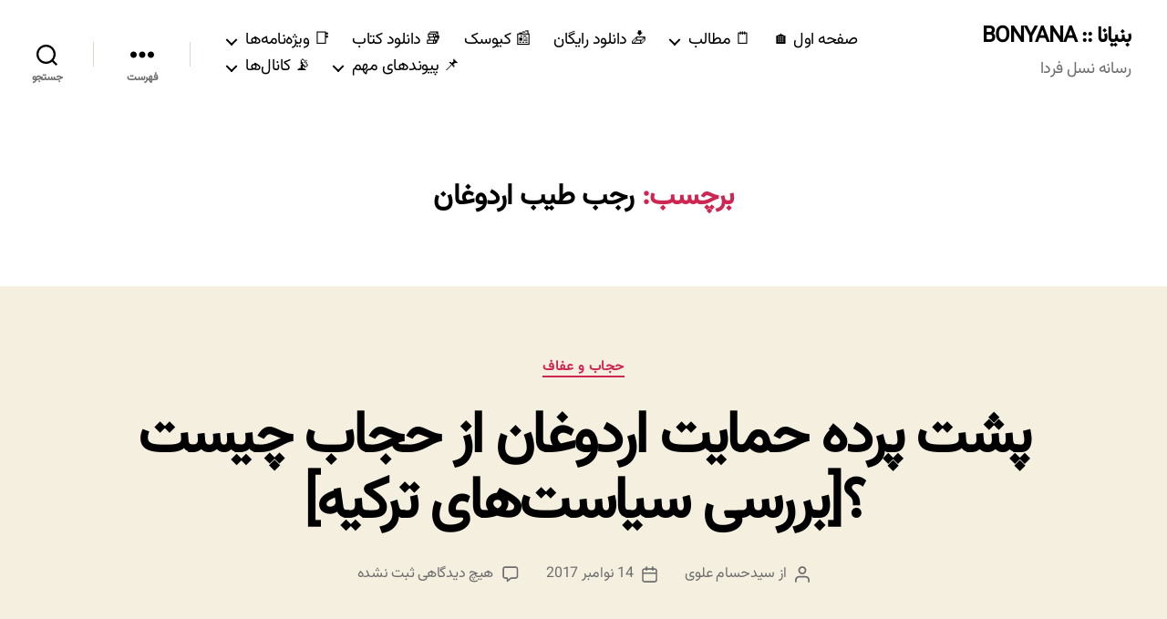

--- FILE ---
content_type: text/html; charset=UTF-8
request_url: https://bonyana.com/tag/%D8%B1%D8%AC%D8%A8-%D8%B7%DB%8C%D8%A8-%D8%A7%D8%B1%D8%AF%D9%88%D8%BA%D8%A7%D9%86/
body_size: 24570
content:
<!DOCTYPE html>

<html class="no-js" dir="rtl" lang="fa-IR" prefix="og: https://ogp.me/ns#">

	<head>

		<meta charset="UTF-8">
		<meta name="viewport" content="width=device-width, initial-scale=1.0">

		<link rel="profile" href="https://gmpg.org/xfn/11">

			<style>img:is([sizes="auto" i], [sizes^="auto," i]) { contain-intrinsic-size: 3000px 1500px }</style>
	
<!-- بهینه‌سازی موتور جستجو توسط Rank Math - https://rankmath.com/ -->
<title>رجب طیب اردوغان Archives &ndash; بنیانا :: BONYANA</title>
<meta name="robots" content="follow, index, max-snippet:-1, max-video-preview:-1, max-image-preview:large"/>
<link rel="canonical" href="https://bonyana.com/tag/%d8%b1%d8%ac%d8%a8-%d8%b7%db%8c%d8%a8-%d8%a7%d8%b1%d8%af%d9%88%d8%ba%d8%a7%d9%86/" />
<meta property="og:locale" content="fa_IR" />
<meta property="og:type" content="article" />
<meta property="og:title" content="رجب طیب اردوغان Archives &ndash; بنیانا :: BONYANA" />
<meta property="og:url" content="https://bonyana.com/tag/%d8%b1%d8%ac%d8%a8-%d8%b7%db%8c%d8%a8-%d8%a7%d8%b1%d8%af%d9%88%d8%ba%d8%a7%d9%86/" />
<meta property="og:site_name" content="بنیانا | BONYANA" />
<meta property="article:publisher" content="https://www.facebook.com/bonyanair" />
<meta name="twitter:card" content="summary_large_image" />
<meta name="twitter:title" content="رجب طیب اردوغان Archives &ndash; بنیانا :: BONYANA" />
<meta name="twitter:site" content="@bonyana_com" />
<meta name="twitter:label1" content="نوشته‌ها" />
<meta name="twitter:data1" content="1" />
<script type="application/ld+json" class="rank-math-schema">{"@context":"https://schema.org","@graph":[{"@type":"NewsMediaOrganization","@id":"https://bonyana.com/#organization","name":"\u0628\u0646\u06cc\u0627\u0646\u0627 | BONYANA","url":"https://bonyana.com","sameAs":["https://www.facebook.com/bonyanair","https://twitter.com/bonyana_com"]},{"@type":"WebSite","@id":"https://bonyana.com/#website","url":"https://bonyana.com","name":"\u0628\u0646\u06cc\u0627\u0646\u0627 | BONYANA","publisher":{"@id":"https://bonyana.com/#organization"},"inLanguage":"fa-IR"},{"@type":"CollectionPage","@id":"https://bonyana.com/tag/%d8%b1%d8%ac%d8%a8-%d8%b7%db%8c%d8%a8-%d8%a7%d8%b1%d8%af%d9%88%d8%ba%d8%a7%d9%86/#webpage","url":"https://bonyana.com/tag/%d8%b1%d8%ac%d8%a8-%d8%b7%db%8c%d8%a8-%d8%a7%d8%b1%d8%af%d9%88%d8%ba%d8%a7%d9%86/","name":"\u0631\u062c\u0628 \u0637\u06cc\u0628 \u0627\u0631\u062f\u0648\u063a\u0627\u0646 Archives &ndash; \u0628\u0646\u06cc\u0627\u0646\u0627 :: BONYANA","isPartOf":{"@id":"https://bonyana.com/#website"},"inLanguage":"fa-IR"}]}</script>
<!-- /افزونه سئو ورپرس Rank Math -->

<link rel="alternate" type="application/rss+xml" title="بنیانا :: BONYANA &raquo; خوراک" href="https://bonyana.com/feed/" />
<link rel="alternate" type="application/rss+xml" title="بنیانا :: BONYANA &raquo; خوراک دیدگاه‌ها" href="https://bonyana.com/comments/feed/" />
<link rel="alternate" type="application/rss+xml" title="بنیانا :: BONYANA &raquo; رجب طیب اردوغان خوراک برچسب" href="https://bonyana.com/tag/%d8%b1%d8%ac%d8%a8-%d8%b7%db%8c%d8%a8-%d8%a7%d8%b1%d8%af%d9%88%d8%ba%d8%a7%d9%86/feed/" />
<script type="501bb784032088d7b294be13-text/javascript">
window._wpemojiSettings = {"baseUrl":"https:\/\/s.w.org\/images\/core\/emoji\/16.0.1\/72x72\/","ext":".png","svgUrl":"https:\/\/s.w.org\/images\/core\/emoji\/16.0.1\/svg\/","svgExt":".svg","source":{"concatemoji":"https:\/\/bonyana.com\/wp-includes\/js\/wp-emoji-release.min.js?ver=7469cd186d37cb051ad31735a1e0e702"}};
/*! This file is auto-generated */
!function(s,n){var o,i,e;function c(e){try{var t={supportTests:e,timestamp:(new Date).valueOf()};sessionStorage.setItem(o,JSON.stringify(t))}catch(e){}}function p(e,t,n){e.clearRect(0,0,e.canvas.width,e.canvas.height),e.fillText(t,0,0);var t=new Uint32Array(e.getImageData(0,0,e.canvas.width,e.canvas.height).data),a=(e.clearRect(0,0,e.canvas.width,e.canvas.height),e.fillText(n,0,0),new Uint32Array(e.getImageData(0,0,e.canvas.width,e.canvas.height).data));return t.every(function(e,t){return e===a[t]})}function u(e,t){e.clearRect(0,0,e.canvas.width,e.canvas.height),e.fillText(t,0,0);for(var n=e.getImageData(16,16,1,1),a=0;a<n.data.length;a++)if(0!==n.data[a])return!1;return!0}function f(e,t,n,a){switch(t){case"flag":return n(e,"\ud83c\udff3\ufe0f\u200d\u26a7\ufe0f","\ud83c\udff3\ufe0f\u200b\u26a7\ufe0f")?!1:!n(e,"\ud83c\udde8\ud83c\uddf6","\ud83c\udde8\u200b\ud83c\uddf6")&&!n(e,"\ud83c\udff4\udb40\udc67\udb40\udc62\udb40\udc65\udb40\udc6e\udb40\udc67\udb40\udc7f","\ud83c\udff4\u200b\udb40\udc67\u200b\udb40\udc62\u200b\udb40\udc65\u200b\udb40\udc6e\u200b\udb40\udc67\u200b\udb40\udc7f");case"emoji":return!a(e,"\ud83e\udedf")}return!1}function g(e,t,n,a){var r="undefined"!=typeof WorkerGlobalScope&&self instanceof WorkerGlobalScope?new OffscreenCanvas(300,150):s.createElement("canvas"),o=r.getContext("2d",{willReadFrequently:!0}),i=(o.textBaseline="top",o.font="600 32px Arial",{});return e.forEach(function(e){i[e]=t(o,e,n,a)}),i}function t(e){var t=s.createElement("script");t.src=e,t.defer=!0,s.head.appendChild(t)}"undefined"!=typeof Promise&&(o="wpEmojiSettingsSupports",i=["flag","emoji"],n.supports={everything:!0,everythingExceptFlag:!0},e=new Promise(function(e){s.addEventListener("DOMContentLoaded",e,{once:!0})}),new Promise(function(t){var n=function(){try{var e=JSON.parse(sessionStorage.getItem(o));if("object"==typeof e&&"number"==typeof e.timestamp&&(new Date).valueOf()<e.timestamp+604800&&"object"==typeof e.supportTests)return e.supportTests}catch(e){}return null}();if(!n){if("undefined"!=typeof Worker&&"undefined"!=typeof OffscreenCanvas&&"undefined"!=typeof URL&&URL.createObjectURL&&"undefined"!=typeof Blob)try{var e="postMessage("+g.toString()+"("+[JSON.stringify(i),f.toString(),p.toString(),u.toString()].join(",")+"));",a=new Blob([e],{type:"text/javascript"}),r=new Worker(URL.createObjectURL(a),{name:"wpTestEmojiSupports"});return void(r.onmessage=function(e){c(n=e.data),r.terminate(),t(n)})}catch(e){}c(n=g(i,f,p,u))}t(n)}).then(function(e){for(var t in e)n.supports[t]=e[t],n.supports.everything=n.supports.everything&&n.supports[t],"flag"!==t&&(n.supports.everythingExceptFlag=n.supports.everythingExceptFlag&&n.supports[t]);n.supports.everythingExceptFlag=n.supports.everythingExceptFlag&&!n.supports.flag,n.DOMReady=!1,n.readyCallback=function(){n.DOMReady=!0}}).then(function(){return e}).then(function(){var e;n.supports.everything||(n.readyCallback(),(e=n.source||{}).concatemoji?t(e.concatemoji):e.wpemoji&&e.twemoji&&(t(e.twemoji),t(e.wpemoji)))}))}((window,document),window._wpemojiSettings);
</script>
<style id='wp-emoji-styles-inline-css'>

	img.wp-smiley, img.emoji {
		display: inline !important;
		border: none !important;
		box-shadow: none !important;
		height: 1em !important;
		width: 1em !important;
		margin: 0 0.07em !important;
		vertical-align: -0.1em !important;
		background: none !important;
		padding: 0 !important;
	}
</style>
<link rel='stylesheet' id='wp-block-library-rtl-css' href='https://bonyana.com/wp-includes/css/dist/block-library/style-rtl.min.css?ver=7469cd186d37cb051ad31735a1e0e702' media='all' />
<style id='classic-theme-styles-inline-css'>
/*! This file is auto-generated */
.wp-block-button__link{color:#fff;background-color:#32373c;border-radius:9999px;box-shadow:none;text-decoration:none;padding:calc(.667em + 2px) calc(1.333em + 2px);font-size:1.125em}.wp-block-file__button{background:#32373c;color:#fff;text-decoration:none}
</style>
<style id='global-styles-inline-css'>
:root{--wp--preset--aspect-ratio--square: 1;--wp--preset--aspect-ratio--4-3: 4/3;--wp--preset--aspect-ratio--3-4: 3/4;--wp--preset--aspect-ratio--3-2: 3/2;--wp--preset--aspect-ratio--2-3: 2/3;--wp--preset--aspect-ratio--16-9: 16/9;--wp--preset--aspect-ratio--9-16: 9/16;--wp--preset--color--black: #000000;--wp--preset--color--cyan-bluish-gray: #abb8c3;--wp--preset--color--white: #ffffff;--wp--preset--color--pale-pink: #f78da7;--wp--preset--color--vivid-red: #cf2e2e;--wp--preset--color--luminous-vivid-orange: #ff6900;--wp--preset--color--luminous-vivid-amber: #fcb900;--wp--preset--color--light-green-cyan: #7bdcb5;--wp--preset--color--vivid-green-cyan: #00d084;--wp--preset--color--pale-cyan-blue: #8ed1fc;--wp--preset--color--vivid-cyan-blue: #0693e3;--wp--preset--color--vivid-purple: #9b51e0;--wp--preset--color--accent: #cd2653;--wp--preset--color--primary: #000000;--wp--preset--color--secondary: #6d6d6d;--wp--preset--color--subtle-background: #dcd7ca;--wp--preset--color--background: #f5efe0;--wp--preset--gradient--vivid-cyan-blue-to-vivid-purple: linear-gradient(135deg,rgba(6,147,227,1) 0%,rgb(155,81,224) 100%);--wp--preset--gradient--light-green-cyan-to-vivid-green-cyan: linear-gradient(135deg,rgb(122,220,180) 0%,rgb(0,208,130) 100%);--wp--preset--gradient--luminous-vivid-amber-to-luminous-vivid-orange: linear-gradient(135deg,rgba(252,185,0,1) 0%,rgba(255,105,0,1) 100%);--wp--preset--gradient--luminous-vivid-orange-to-vivid-red: linear-gradient(135deg,rgba(255,105,0,1) 0%,rgb(207,46,46) 100%);--wp--preset--gradient--very-light-gray-to-cyan-bluish-gray: linear-gradient(135deg,rgb(238,238,238) 0%,rgb(169,184,195) 100%);--wp--preset--gradient--cool-to-warm-spectrum: linear-gradient(135deg,rgb(74,234,220) 0%,rgb(151,120,209) 20%,rgb(207,42,186) 40%,rgb(238,44,130) 60%,rgb(251,105,98) 80%,rgb(254,248,76) 100%);--wp--preset--gradient--blush-light-purple: linear-gradient(135deg,rgb(255,206,236) 0%,rgb(152,150,240) 100%);--wp--preset--gradient--blush-bordeaux: linear-gradient(135deg,rgb(254,205,165) 0%,rgb(254,45,45) 50%,rgb(107,0,62) 100%);--wp--preset--gradient--luminous-dusk: linear-gradient(135deg,rgb(255,203,112) 0%,rgb(199,81,192) 50%,rgb(65,88,208) 100%);--wp--preset--gradient--pale-ocean: linear-gradient(135deg,rgb(255,245,203) 0%,rgb(182,227,212) 50%,rgb(51,167,181) 100%);--wp--preset--gradient--electric-grass: linear-gradient(135deg,rgb(202,248,128) 0%,rgb(113,206,126) 100%);--wp--preset--gradient--midnight: linear-gradient(135deg,rgb(2,3,129) 0%,rgb(40,116,252) 100%);--wp--preset--font-size--small: 18px;--wp--preset--font-size--medium: 20px;--wp--preset--font-size--large: 26.25px;--wp--preset--font-size--x-large: 42px;--wp--preset--font-size--normal: 21px;--wp--preset--font-size--larger: 32px;--wp--preset--spacing--20: 0.44rem;--wp--preset--spacing--30: 0.67rem;--wp--preset--spacing--40: 1rem;--wp--preset--spacing--50: 1.5rem;--wp--preset--spacing--60: 2.25rem;--wp--preset--spacing--70: 3.38rem;--wp--preset--spacing--80: 5.06rem;--wp--preset--shadow--natural: 6px 6px 9px rgba(0, 0, 0, 0.2);--wp--preset--shadow--deep: 12px 12px 50px rgba(0, 0, 0, 0.4);--wp--preset--shadow--sharp: 6px 6px 0px rgba(0, 0, 0, 0.2);--wp--preset--shadow--outlined: 6px 6px 0px -3px rgba(255, 255, 255, 1), 6px 6px rgba(0, 0, 0, 1);--wp--preset--shadow--crisp: 6px 6px 0px rgba(0, 0, 0, 1);}:where(.is-layout-flex){gap: 0.5em;}:where(.is-layout-grid){gap: 0.5em;}body .is-layout-flex{display: flex;}.is-layout-flex{flex-wrap: wrap;align-items: center;}.is-layout-flex > :is(*, div){margin: 0;}body .is-layout-grid{display: grid;}.is-layout-grid > :is(*, div){margin: 0;}:where(.wp-block-columns.is-layout-flex){gap: 2em;}:where(.wp-block-columns.is-layout-grid){gap: 2em;}:where(.wp-block-post-template.is-layout-flex){gap: 1.25em;}:where(.wp-block-post-template.is-layout-grid){gap: 1.25em;}.has-black-color{color: var(--wp--preset--color--black) !important;}.has-cyan-bluish-gray-color{color: var(--wp--preset--color--cyan-bluish-gray) !important;}.has-white-color{color: var(--wp--preset--color--white) !important;}.has-pale-pink-color{color: var(--wp--preset--color--pale-pink) !important;}.has-vivid-red-color{color: var(--wp--preset--color--vivid-red) !important;}.has-luminous-vivid-orange-color{color: var(--wp--preset--color--luminous-vivid-orange) !important;}.has-luminous-vivid-amber-color{color: var(--wp--preset--color--luminous-vivid-amber) !important;}.has-light-green-cyan-color{color: var(--wp--preset--color--light-green-cyan) !important;}.has-vivid-green-cyan-color{color: var(--wp--preset--color--vivid-green-cyan) !important;}.has-pale-cyan-blue-color{color: var(--wp--preset--color--pale-cyan-blue) !important;}.has-vivid-cyan-blue-color{color: var(--wp--preset--color--vivid-cyan-blue) !important;}.has-vivid-purple-color{color: var(--wp--preset--color--vivid-purple) !important;}.has-black-background-color{background-color: var(--wp--preset--color--black) !important;}.has-cyan-bluish-gray-background-color{background-color: var(--wp--preset--color--cyan-bluish-gray) !important;}.has-white-background-color{background-color: var(--wp--preset--color--white) !important;}.has-pale-pink-background-color{background-color: var(--wp--preset--color--pale-pink) !important;}.has-vivid-red-background-color{background-color: var(--wp--preset--color--vivid-red) !important;}.has-luminous-vivid-orange-background-color{background-color: var(--wp--preset--color--luminous-vivid-orange) !important;}.has-luminous-vivid-amber-background-color{background-color: var(--wp--preset--color--luminous-vivid-amber) !important;}.has-light-green-cyan-background-color{background-color: var(--wp--preset--color--light-green-cyan) !important;}.has-vivid-green-cyan-background-color{background-color: var(--wp--preset--color--vivid-green-cyan) !important;}.has-pale-cyan-blue-background-color{background-color: var(--wp--preset--color--pale-cyan-blue) !important;}.has-vivid-cyan-blue-background-color{background-color: var(--wp--preset--color--vivid-cyan-blue) !important;}.has-vivid-purple-background-color{background-color: var(--wp--preset--color--vivid-purple) !important;}.has-black-border-color{border-color: var(--wp--preset--color--black) !important;}.has-cyan-bluish-gray-border-color{border-color: var(--wp--preset--color--cyan-bluish-gray) !important;}.has-white-border-color{border-color: var(--wp--preset--color--white) !important;}.has-pale-pink-border-color{border-color: var(--wp--preset--color--pale-pink) !important;}.has-vivid-red-border-color{border-color: var(--wp--preset--color--vivid-red) !important;}.has-luminous-vivid-orange-border-color{border-color: var(--wp--preset--color--luminous-vivid-orange) !important;}.has-luminous-vivid-amber-border-color{border-color: var(--wp--preset--color--luminous-vivid-amber) !important;}.has-light-green-cyan-border-color{border-color: var(--wp--preset--color--light-green-cyan) !important;}.has-vivid-green-cyan-border-color{border-color: var(--wp--preset--color--vivid-green-cyan) !important;}.has-pale-cyan-blue-border-color{border-color: var(--wp--preset--color--pale-cyan-blue) !important;}.has-vivid-cyan-blue-border-color{border-color: var(--wp--preset--color--vivid-cyan-blue) !important;}.has-vivid-purple-border-color{border-color: var(--wp--preset--color--vivid-purple) !important;}.has-vivid-cyan-blue-to-vivid-purple-gradient-background{background: var(--wp--preset--gradient--vivid-cyan-blue-to-vivid-purple) !important;}.has-light-green-cyan-to-vivid-green-cyan-gradient-background{background: var(--wp--preset--gradient--light-green-cyan-to-vivid-green-cyan) !important;}.has-luminous-vivid-amber-to-luminous-vivid-orange-gradient-background{background: var(--wp--preset--gradient--luminous-vivid-amber-to-luminous-vivid-orange) !important;}.has-luminous-vivid-orange-to-vivid-red-gradient-background{background: var(--wp--preset--gradient--luminous-vivid-orange-to-vivid-red) !important;}.has-very-light-gray-to-cyan-bluish-gray-gradient-background{background: var(--wp--preset--gradient--very-light-gray-to-cyan-bluish-gray) !important;}.has-cool-to-warm-spectrum-gradient-background{background: var(--wp--preset--gradient--cool-to-warm-spectrum) !important;}.has-blush-light-purple-gradient-background{background: var(--wp--preset--gradient--blush-light-purple) !important;}.has-blush-bordeaux-gradient-background{background: var(--wp--preset--gradient--blush-bordeaux) !important;}.has-luminous-dusk-gradient-background{background: var(--wp--preset--gradient--luminous-dusk) !important;}.has-pale-ocean-gradient-background{background: var(--wp--preset--gradient--pale-ocean) !important;}.has-electric-grass-gradient-background{background: var(--wp--preset--gradient--electric-grass) !important;}.has-midnight-gradient-background{background: var(--wp--preset--gradient--midnight) !important;}.has-small-font-size{font-size: var(--wp--preset--font-size--small) !important;}.has-medium-font-size{font-size: var(--wp--preset--font-size--medium) !important;}.has-large-font-size{font-size: var(--wp--preset--font-size--large) !important;}.has-x-large-font-size{font-size: var(--wp--preset--font-size--x-large) !important;}
:where(.wp-block-post-template.is-layout-flex){gap: 1.25em;}:where(.wp-block-post-template.is-layout-grid){gap: 1.25em;}
:where(.wp-block-columns.is-layout-flex){gap: 2em;}:where(.wp-block-columns.is-layout-grid){gap: 2em;}
:root :where(.wp-block-pullquote){font-size: 1.5em;line-height: 1.6;}
</style>
<link rel='stylesheet' id='likebtn_style-css' href='https://bonyana.com/wp-content/plugins/likebtn-like-button/public/css/style.css?ver=7469cd186d37cb051ad31735a1e0e702' media='all' />
<link rel='stylesheet' id='uaf_client_css-css' href='https://bonyana.com/wp-content/uploads/useanyfont/uaf.css?ver=1721123092' media='all' />
<link rel='stylesheet' id='twentytwenty-style-rtl-css' href='https://bonyana.com/wp-content/themes/twentytwenty/style-rtl.css?ver=2.9' media='all' />
<style id='twentytwenty-style-inline-css'>
.color-accent,.color-accent-hover:hover,.color-accent-hover:focus,:root .has-accent-color,.has-drop-cap:not(:focus):first-letter,.wp-block-button.is-style-outline,a { color: #cd2653; }blockquote,.border-color-accent,.border-color-accent-hover:hover,.border-color-accent-hover:focus { border-color: #cd2653; }button,.button,.faux-button,.wp-block-button__link,.wp-block-file .wp-block-file__button,input[type="button"],input[type="reset"],input[type="submit"],.bg-accent,.bg-accent-hover:hover,.bg-accent-hover:focus,:root .has-accent-background-color,.comment-reply-link { background-color: #cd2653; }.fill-children-accent,.fill-children-accent * { fill: #cd2653; }body,.entry-title a,:root .has-primary-color { color: #000000; }:root .has-primary-background-color { background-color: #000000; }cite,figcaption,.wp-caption-text,.post-meta,.entry-content .wp-block-archives li,.entry-content .wp-block-categories li,.entry-content .wp-block-latest-posts li,.wp-block-latest-comments__comment-date,.wp-block-latest-posts__post-date,.wp-block-embed figcaption,.wp-block-image figcaption,.wp-block-pullquote cite,.comment-metadata,.comment-respond .comment-notes,.comment-respond .logged-in-as,.pagination .dots,.entry-content hr:not(.has-background),hr.styled-separator,:root .has-secondary-color { color: #6d6d6d; }:root .has-secondary-background-color { background-color: #6d6d6d; }pre,fieldset,input,textarea,table,table *,hr { border-color: #dcd7ca; }caption,code,code,kbd,samp,.wp-block-table.is-style-stripes tbody tr:nth-child(odd),:root .has-subtle-background-background-color { background-color: #dcd7ca; }.wp-block-table.is-style-stripes { border-bottom-color: #dcd7ca; }.wp-block-latest-posts.is-grid li { border-top-color: #dcd7ca; }:root .has-subtle-background-color { color: #dcd7ca; }body:not(.overlay-header) .primary-menu > li > a,body:not(.overlay-header) .primary-menu > li > .icon,.modal-menu a,.footer-menu a, .footer-widgets a:where(:not(.wp-block-button__link)),#site-footer .wp-block-button.is-style-outline,.wp-block-pullquote:before,.singular:not(.overlay-header) .entry-header a,.archive-header a,.header-footer-group .color-accent,.header-footer-group .color-accent-hover:hover { color: #cd2653; }.social-icons a,#site-footer button:not(.toggle),#site-footer .button,#site-footer .faux-button,#site-footer .wp-block-button__link,#site-footer .wp-block-file__button,#site-footer input[type="button"],#site-footer input[type="reset"],#site-footer input[type="submit"] { background-color: #cd2653; }.header-footer-group,body:not(.overlay-header) #site-header .toggle,.menu-modal .toggle { color: #000000; }body:not(.overlay-header) .primary-menu ul { background-color: #000000; }body:not(.overlay-header) .primary-menu > li > ul:after { border-bottom-color: #000000; }body:not(.overlay-header) .primary-menu ul ul:after { border-left-color: #000000; }.site-description,body:not(.overlay-header) .toggle-inner .toggle-text,.widget .post-date,.widget .rss-date,.widget_archive li,.widget_categories li,.widget cite,.widget_pages li,.widget_meta li,.widget_nav_menu li,.powered-by-wordpress,.footer-credits .privacy-policy,.to-the-top,.singular .entry-header .post-meta,.singular:not(.overlay-header) .entry-header .post-meta a { color: #6d6d6d; }.header-footer-group pre,.header-footer-group fieldset,.header-footer-group input,.header-footer-group textarea,.header-footer-group table,.header-footer-group table *,.footer-nav-widgets-wrapper,#site-footer,.menu-modal nav *,.footer-widgets-outer-wrapper,.footer-top { border-color: #dcd7ca; }.header-footer-group table caption,body:not(.overlay-header) .header-inner .toggle-wrapper::before { background-color: #dcd7ca; }
body,input,textarea,button,.button,.faux-button,.faux-button.more-link,.wp-block-button__link,.wp-block-file__button,.has-drop-cap:not(:focus)::first-letter,.entry-content .wp-block-archives,.entry-content .wp-block-categories,.entry-content .wp-block-cover-image,.entry-content .wp-block-cover-image p,.entry-content .wp-block-latest-comments,.entry-content .wp-block-latest-posts,.entry-content .wp-block-pullquote,.entry-content .wp-block-quote.is-large,.entry-content .wp-block-quote.is-style-large,.entry-content .wp-block-archives *,.entry-content .wp-block-categories *,.entry-content .wp-block-latest-posts *,.entry-content .wp-block-latest-comments *,.entry-content,.entry-content h1,.entry-content h2,.entry-content h3,.entry-content h4,.entry-content h5,.entry-content h6,.entry-content p,.entry-content ol,.entry-content ul,.entry-content dl,.entry-content dt,.entry-content cite,.entry-content figcaption,.entry-content table,.entry-content address,.entry-content .wp-caption-text,.entry-content .wp-block-file,.comment-content p,.comment-content ol,.comment-content ul,.comment-content dl,.comment-content dt,.comment-content cite,.comment-content figcaption,.comment-content .wp-caption-text,.widget_text p,.widget_text ol,.widget_text ul,.widget_text dl,.widget_text dt,.widget-content .rssSummary,.widget-content cite,.widget-content figcaption,.widget-content .wp-caption-text { font-family: Tahoma,Arial,sans-serif; }
</style>
<link rel='stylesheet' id='twentytwenty-fonts-css' href='https://bonyana.com/wp-content/themes/twentytwenty/assets/css/font-inter.css?ver=2.9' media='all' />
<link rel='stylesheet' id='twentytwenty-print-style-css' href='https://bonyana.com/wp-content/themes/twentytwenty/print.css?ver=2.9' media='print' />
<link rel='stylesheet' id='um_modal-css' href='https://bonyana.com/wp-content/plugins/ultimate-member/assets/css/um-modal.min.css?ver=2.10.6' media='all' />
<link rel='stylesheet' id='um_ui-css' href='https://bonyana.com/wp-content/plugins/ultimate-member/assets/libs/jquery-ui/jquery-ui.min.css?ver=1.13.2' media='all' />
<link rel='stylesheet' id='um_tipsy-css' href='https://bonyana.com/wp-content/plugins/ultimate-member/assets/libs/tipsy/tipsy.min.css?ver=1.0.0a' media='all' />
<link rel='stylesheet' id='um_raty-css' href='https://bonyana.com/wp-content/plugins/ultimate-member/assets/libs/raty/um-raty.min.css?ver=2.6.0' media='all' />
<link rel='stylesheet' id='select2-css' href='https://bonyana.com/wp-content/plugins/ultimate-member/assets/libs/select2/select2.min.css?ver=4.0.13' media='all' />
<link rel='stylesheet' id='um_fileupload-css' href='https://bonyana.com/wp-content/plugins/ultimate-member/assets/css/um-fileupload.min.css?ver=2.10.6' media='all' />
<link rel='stylesheet' id='um_confirm-css' href='https://bonyana.com/wp-content/plugins/ultimate-member/assets/libs/um-confirm/um-confirm.min.css?ver=1.0' media='all' />
<link rel='stylesheet' id='um_datetime-css' href='https://bonyana.com/wp-content/plugins/ultimate-member/assets/libs/pickadate/default.min.css?ver=3.6.2' media='all' />
<link rel='stylesheet' id='um_datetime_date-css' href='https://bonyana.com/wp-content/plugins/ultimate-member/assets/libs/pickadate/default.date.min.css?ver=3.6.2' media='all' />
<link rel='stylesheet' id='um_datetime_time-css' href='https://bonyana.com/wp-content/plugins/ultimate-member/assets/libs/pickadate/default.time.min.css?ver=3.6.2' media='all' />
<link rel='stylesheet' id='um_fonticons_ii-css' href='https://bonyana.com/wp-content/plugins/ultimate-member/assets/libs/legacy/fonticons/fonticons-ii.min.css?ver=2.10.6' media='all' />
<link rel='stylesheet' id='um_fonticons_fa-css' href='https://bonyana.com/wp-content/plugins/ultimate-member/assets/libs/legacy/fonticons/fonticons-fa.min.css?ver=2.10.6' media='all' />
<link rel='stylesheet' id='um_fontawesome-css' href='https://bonyana.com/wp-content/plugins/ultimate-member/assets/css/um-fontawesome.min.css?ver=6.5.2' media='all' />
<link rel='stylesheet' id='um_common-css' href='https://bonyana.com/wp-content/plugins/ultimate-member/assets/css/common.min.css?ver=2.10.6' media='all' />
<link rel='stylesheet' id='um_responsive-css' href='https://bonyana.com/wp-content/plugins/ultimate-member/assets/css/um-responsive.min.css?ver=2.10.6' media='all' />
<link rel='stylesheet' id='um_styles-css' href='https://bonyana.com/wp-content/plugins/ultimate-member/assets/css/um-styles.min.css?ver=2.10.6' media='all' />
<link rel='stylesheet' id='um_crop-css' href='https://bonyana.com/wp-content/plugins/ultimate-member/assets/libs/cropper/cropper.min.css?ver=1.6.1' media='all' />
<link rel='stylesheet' id='um_profile-css' href='https://bonyana.com/wp-content/plugins/ultimate-member/assets/css/um-profile.min.css?ver=2.10.6' media='all' />
<link rel='stylesheet' id='um_account-css' href='https://bonyana.com/wp-content/plugins/ultimate-member/assets/css/um-account.min.css?ver=2.10.6' media='all' />
<link rel='stylesheet' id='um_misc-css' href='https://bonyana.com/wp-content/plugins/ultimate-member/assets/css/um-misc.min.css?ver=2.10.6' media='all' />
<link rel='stylesheet' id='um_rtl-css' href='https://bonyana.com/wp-content/plugins/ultimate-member/assets/css/um.rtl.min.css?ver=2.10.6' media='all' />
<link rel='stylesheet' id='um_default_css-css' href='https://bonyana.com/wp-content/plugins/ultimate-member/assets/css/um-old-default.min.css?ver=2.10.6' media='all' />
<script id="likebtn_frontend-js-extra" type="501bb784032088d7b294be13-text/javascript">
var likebtn_eh_data = {"ajaxurl":"https:\/\/bonyana.com\/wp-admin\/admin-ajax.php","security":"16c5d9961d"};
</script>
<script src="https://bonyana.com/wp-content/plugins/likebtn-like-button/public/js/frontend.js?ver=7469cd186d37cb051ad31735a1e0e702" id="likebtn_frontend-js" type="501bb784032088d7b294be13-text/javascript"></script>
<script src="https://bonyana.com/wp-content/themes/twentytwenty/assets/js/index.js?ver=2.9" id="twentytwenty-js-js" defer data-wp-strategy="defer" type="501bb784032088d7b294be13-text/javascript"></script>
<script src="https://bonyana.com/wp-includes/js/jquery/jquery.min.js?ver=3.7.1" id="jquery-core-js" type="501bb784032088d7b294be13-text/javascript"></script>
<script src="https://bonyana.com/wp-includes/js/jquery/jquery-migrate.min.js?ver=3.4.1" id="jquery-migrate-js" type="501bb784032088d7b294be13-text/javascript"></script>
<script src="https://bonyana.com/wp-content/plugins/ultimate-member/assets/js/um-gdpr.min.js?ver=2.10.6" id="um-gdpr-js" type="501bb784032088d7b294be13-text/javascript"></script>
<link rel="https://api.w.org/" href="https://bonyana.com/wp-json/" /><link rel="alternate" title="JSON" type="application/json" href="https://bonyana.com/wp-json/wp/v2/tags/695" /><link rel="EditURI" type="application/rsd+xml" title="RSD" href="https://bonyana.com/xmlrpc.php?rsd" />
	<script type="501bb784032088d7b294be13-text/javascript">document.documentElement.className = document.documentElement.className.replace( 'no-js', 'js' );</script>
	<link rel="alternate" href="https://bonyana.com/" hreflang="fa" />
<meta name="theme-color" content=" #D23B64"/><link rel="icon" href="https://bonyana.com/wp-content/uploads/2020/08/cropped-bcom02-32x32.png" sizes="32x32" />
<link rel="icon" href="https://bonyana.com/wp-content/uploads/2020/08/cropped-bcom02-192x192.png" sizes="192x192" />
<link rel="apple-touch-icon" href="https://bonyana.com/wp-content/uploads/2020/08/cropped-bcom02-180x180.png" />
<meta name="msapplication-TileImage" content="https://bonyana.com/wp-content/uploads/2020/08/cropped-bcom02-270x270.png" />

	</head>

	<body data-rsssl=1 class="rtl archive tag tag-695 wp-embed-responsive wp-theme-twentytwenty enable-search-modal has-no-pagination showing-comments show-avatars footer-top-visible">

		<a class="skip-link screen-reader-text" href="#site-content">جهش به محتوا</a>
		<header id="site-header" class="header-footer-group">

			<div class="header-inner section-inner">

				<div class="header-titles-wrapper">

					
						<button class="toggle search-toggle mobile-search-toggle" data-toggle-target=".search-modal" data-toggle-body-class="showing-search-modal" data-set-focus=".search-modal .search-field" aria-expanded="false">
							<span class="toggle-inner">
								<span class="toggle-icon">
									<svg class="svg-icon" aria-hidden="true" role="img" focusable="false" xmlns="http://www.w3.org/2000/svg" width="23" height="23" viewBox="0 0 23 23"><path d="M38.710696,48.0601792 L43,52.3494831 L41.3494831,54 L37.0601792,49.710696 C35.2632422,51.1481185 32.9839107,52.0076499 30.5038249,52.0076499 C24.7027226,52.0076499 20,47.3049272 20,41.5038249 C20,35.7027226 24.7027226,31 30.5038249,31 C36.3049272,31 41.0076499,35.7027226 41.0076499,41.5038249 C41.0076499,43.9839107 40.1481185,46.2632422 38.710696,48.0601792 Z M36.3875844,47.1716785 C37.8030221,45.7026647 38.6734666,43.7048964 38.6734666,41.5038249 C38.6734666,36.9918565 35.0157934,33.3341833 30.5038249,33.3341833 C25.9918565,33.3341833 22.3341833,36.9918565 22.3341833,41.5038249 C22.3341833,46.0157934 25.9918565,49.6734666 30.5038249,49.6734666 C32.7048964,49.6734666 34.7026647,48.8030221 36.1716785,47.3875844 C36.2023931,47.347638 36.2360451,47.3092237 36.2726343,47.2726343 C36.3092237,47.2360451 36.347638,47.2023931 36.3875844,47.1716785 Z" transform="translate(-20 -31)" /></svg>								</span>
								<span class="toggle-text">جستجو</span>
							</span>
						</button><!-- .search-toggle -->

					
					<div class="header-titles">

						<div class="site-title faux-heading"><a href="https://bonyana.com/" rel="home">بنیانا :: BONYANA</a></div><div class="site-description">رسانه نسل فردا</div><!-- .site-description -->
					</div><!-- .header-titles -->

					<button class="toggle nav-toggle mobile-nav-toggle" data-toggle-target=".menu-modal"  data-toggle-body-class="showing-menu-modal" aria-expanded="false" data-set-focus=".close-nav-toggle">
						<span class="toggle-inner">
							<span class="toggle-icon">
								<svg class="svg-icon" aria-hidden="true" role="img" focusable="false" xmlns="http://www.w3.org/2000/svg" width="26" height="7" viewBox="0 0 26 7"><path fill-rule="evenodd" d="M332.5,45 C330.567003,45 329,43.4329966 329,41.5 C329,39.5670034 330.567003,38 332.5,38 C334.432997,38 336,39.5670034 336,41.5 C336,43.4329966 334.432997,45 332.5,45 Z M342,45 C340.067003,45 338.5,43.4329966 338.5,41.5 C338.5,39.5670034 340.067003,38 342,38 C343.932997,38 345.5,39.5670034 345.5,41.5 C345.5,43.4329966 343.932997,45 342,45 Z M351.5,45 C349.567003,45 348,43.4329966 348,41.5 C348,39.5670034 349.567003,38 351.5,38 C353.432997,38 355,39.5670034 355,41.5 C355,43.4329966 353.432997,45 351.5,45 Z" transform="translate(-329 -38)" /></svg>							</span>
							<span class="toggle-text">فهرست</span>
						</span>
					</button><!-- .nav-toggle -->

				</div><!-- .header-titles-wrapper -->

				<div class="header-navigation-wrapper">

					
							<nav class="primary-menu-wrapper" aria-label="افقی">

								<ul class="primary-menu reset-list-style">

								<li id="menu-item-22082" class="menu-item menu-item-type-custom menu-item-object-custom menu-item-home menu-item-22082"><a href="https://bonyana.com/">صفحه اول 🏠</a></li>
<li id="menu-item-22078" class="menu-item menu-item-type-custom menu-item-object-custom menu-item-has-children menu-item-22078"><a>🗒 مطالب</a><span class="icon"></span>
<ul class="sub-menu">
	<li id="menu-item-22093" class="menu-item menu-item-type-custom menu-item-object-custom menu-item-22093"><a href="https://bonyana.com/category/news/">اخبار 🗞</a></li>
	<li id="menu-item-22098" class="menu-item menu-item-type-custom menu-item-object-custom menu-item-22098"><a href="https://bonyana.com/category/words/">کلمات 🗒</a></li>
	<li id="menu-item-22081" class="menu-item menu-item-type-custom menu-item-object-custom menu-item-22081"><a href="https://bonyana.com/category/video/">فیلم‌ها 🎞</a></li>
	<li id="menu-item-22080" class="menu-item menu-item-type-custom menu-item-object-custom menu-item-22080"><a href="https://bonyana.com/category/photo/">عکس‌ها 🖼</a></li>
	<li id="menu-item-22079" class="menu-item menu-item-type-custom menu-item-object-custom menu-item-22079"><a href="https://bonyana.com/category/sound/">شنیدنی‌ها 🎧</a></li>
	<li id="menu-item-22097" class="menu-item menu-item-type-custom menu-item-object-custom menu-item-22097"><a href="https://bonyana.com/category/introduction/">معرفی برترین ها 📇</a></li>
</ul>
</li>
<li id="menu-item-8" class="menu-item menu-item-type-taxonomy menu-item-object-category menu-item-8"><a href="https://bonyana.com/category/download/" title="								دانلود				">📥 دانلود رایگان</a></li>
<li id="menu-item-22084" class="menu-item menu-item-type-custom menu-item-object-custom menu-item-22084"><a href="https://bonyana.com/category/kioosk/">📰 کیوسک</a></li>
<li id="menu-item-22083" class="menu-item menu-item-type-custom menu-item-object-custom menu-item-22083"><a href="https://bonyana.com/category/ebook/">📚 دانلود کتاب</a></li>
<li id="menu-item-22085" class="menu-item menu-item-type-custom menu-item-object-custom menu-item-has-children menu-item-22085"><a>📑 ویژه‌نامه‌ها</a><span class="icon"></span>
<ul class="sub-menu">
	<li id="menu-item-22086" class="menu-item menu-item-type-custom menu-item-object-custom menu-item-22086"><a href="https://bonyana.com/category/roshd/ezdevaj/">ازدواج</a></li>
	<li id="menu-item-22087" class="menu-item menu-item-type-custom menu-item-object-custom menu-item-22087"><a href="https://bonyana.com/category/roshd/zanan/">زنان</a></li>
	<li id="menu-item-22088" class="menu-item menu-item-type-custom menu-item-object-custom menu-item-22088"><a href="https://bonyana.com/category/roshd/amrebemaaroof/">امر به معروف و نهی از منکر</a></li>
	<li id="menu-item-22089" class="menu-item menu-item-type-custom menu-item-object-custom menu-item-22089"><a href="https://bonyana.com/category/roshd/hijab/">حجاب و حیا</a></li>
	<li id="menu-item-22090" class="menu-item menu-item-type-custom menu-item-object-custom menu-item-22090"><a href="https://bonyana.com/category/roshd/downsides-of-foreign-channels/">شبکه های ماهواره ای</a></li>
	<li id="menu-item-22091" class="menu-item menu-item-type-custom menu-item-object-custom menu-item-22091"><a href="https://bonyana.com/category/tvandradio/">رسانه ملی</a></li>
</ul>
</li>
<li id="menu-item-20589" class="menu-item menu-item-type-custom menu-item-object-custom menu-item-has-children menu-item-20589"><a>📌 پیوندهای مهم</a><span class="icon"></span>
<ul class="sub-menu">
	<li id="menu-item-20590" class="menu-item menu-item-type-custom menu-item-object-custom menu-item-20590"><a href="https://bonyana.com/tamas/">تماس با سایت بنیانا</a></li>
	<li id="menu-item-20591" class="menu-item menu-item-type-custom menu-item-object-custom menu-item-20591"><a href="https://bonyana.com/about/">درباره سایت بنیانا</a></li>
	<li id="menu-item-24833" class="menu-item menu-item-type-custom menu-item-object-custom menu-item-24833"><a href="https://bonyana.com/explore/">کاوش در بنیانا</a></li>
	<li id="menu-item-20593" class="menu-item menu-item-type-custom menu-item-object-custom menu-item-20593"><a href="https://nahzat.onblog.ir">مشارکت و حمایت مالی از بنیانا</a></li>
	<li id="menu-item-20594" class="menu-item menu-item-type-custom menu-item-object-custom menu-item-20594"><a href="https://bonyana.com/cr/">قوانین کپی و استفاده از مطالب</a></li>
	<li id="menu-item-20595" class="menu-item menu-item-type-post_type menu-item-object-page menu-item-20595"><a href="https://bonyana.com/%d9%be%db%8c%d8%b4%d9%86%d9%87%d8%a7%d8%af-%d8%b4%d9%85%d8%a7-%d8%a8%d8%b1%d8%a7%db%8c-%d9%be%db%8c%d8%b4%d8%b1%d9%81%d8%aa-%d8%b3%d8%a7%db%8c%d8%aa-%d8%a8%d9%86%db%8c%d8%a7%d9%86%d8%a7-%da%86%db%8c/">پیشنهاد شما برای پیشرفت بنیانا چیست؟</a></li>
	<li id="menu-item-20596" class="menu-item menu-item-type-custom menu-item-object-custom menu-item-20596"><a href="https://nojavania.com/">ورود به سایت نوجوانیا</a></li>
	<li id="menu-item-26950" class="menu-item menu-item-type-custom menu-item-object-custom menu-item-26950"><a href="https://nahzat.onblog.ir">🤝 مشارکت و همکاری</a></li>
</ul>
</li>
<li id="menu-item-20598" class="menu-item menu-item-type-custom menu-item-object-custom menu-item-has-children menu-item-20598"><a href="https://bonyana.com/feeds/">📡 کانال‌ها</a><span class="icon"></span>
<ul class="sub-menu">
	<li id="menu-item-20599" class="menu-item menu-item-type-custom menu-item-object-custom menu-item-20599"><a href="https://eitaa.com/joinchat/637992960C0cd62b46f7">کانال ایتا</a></li>
	<li id="menu-item-20603" class="menu-item menu-item-type-custom menu-item-object-custom menu-item-20603"><a href="https://t.me/joinchat/AAAAADwDl509P4AWgEbB-A">کانال تلگرام</a></li>
	<li id="menu-item-21979" class="menu-item menu-item-type-custom menu-item-object-custom menu-item-21979"><a href="https://twitter.com/bonyana_com">بنیانا در توییتر</a></li>
	<li id="menu-item-20605" class="menu-item menu-item-type-custom menu-item-object-custom menu-item-20605"><a href="https://bonyana.com/feeds/">فهرست همه کانال های بنیانا</a></li>
	<li id="menu-item-20604" class="menu-item menu-item-type-custom menu-item-object-custom menu-item-20604"><a href="https://bonyana.com/feed">فید مطالب ( RSS )</a></li>
</ul>
</li>

								</ul>

							</nav><!-- .primary-menu-wrapper -->

						
						<div class="header-toggles hide-no-js">

						
							<div class="toggle-wrapper nav-toggle-wrapper has-expanded-menu">

								<button class="toggle nav-toggle desktop-nav-toggle" data-toggle-target=".menu-modal" data-toggle-body-class="showing-menu-modal" aria-expanded="false" data-set-focus=".close-nav-toggle">
									<span class="toggle-inner">
										<span class="toggle-text">فهرست</span>
										<span class="toggle-icon">
											<svg class="svg-icon" aria-hidden="true" role="img" focusable="false" xmlns="http://www.w3.org/2000/svg" width="26" height="7" viewBox="0 0 26 7"><path fill-rule="evenodd" d="M332.5,45 C330.567003,45 329,43.4329966 329,41.5 C329,39.5670034 330.567003,38 332.5,38 C334.432997,38 336,39.5670034 336,41.5 C336,43.4329966 334.432997,45 332.5,45 Z M342,45 C340.067003,45 338.5,43.4329966 338.5,41.5 C338.5,39.5670034 340.067003,38 342,38 C343.932997,38 345.5,39.5670034 345.5,41.5 C345.5,43.4329966 343.932997,45 342,45 Z M351.5,45 C349.567003,45 348,43.4329966 348,41.5 C348,39.5670034 349.567003,38 351.5,38 C353.432997,38 355,39.5670034 355,41.5 C355,43.4329966 353.432997,45 351.5,45 Z" transform="translate(-329 -38)" /></svg>										</span>
									</span>
								</button><!-- .nav-toggle -->

							</div><!-- .nav-toggle-wrapper -->

							
							<div class="toggle-wrapper search-toggle-wrapper">

								<button class="toggle search-toggle desktop-search-toggle" data-toggle-target=".search-modal" data-toggle-body-class="showing-search-modal" data-set-focus=".search-modal .search-field" aria-expanded="false">
									<span class="toggle-inner">
										<svg class="svg-icon" aria-hidden="true" role="img" focusable="false" xmlns="http://www.w3.org/2000/svg" width="23" height="23" viewBox="0 0 23 23"><path d="M38.710696,48.0601792 L43,52.3494831 L41.3494831,54 L37.0601792,49.710696 C35.2632422,51.1481185 32.9839107,52.0076499 30.5038249,52.0076499 C24.7027226,52.0076499 20,47.3049272 20,41.5038249 C20,35.7027226 24.7027226,31 30.5038249,31 C36.3049272,31 41.0076499,35.7027226 41.0076499,41.5038249 C41.0076499,43.9839107 40.1481185,46.2632422 38.710696,48.0601792 Z M36.3875844,47.1716785 C37.8030221,45.7026647 38.6734666,43.7048964 38.6734666,41.5038249 C38.6734666,36.9918565 35.0157934,33.3341833 30.5038249,33.3341833 C25.9918565,33.3341833 22.3341833,36.9918565 22.3341833,41.5038249 C22.3341833,46.0157934 25.9918565,49.6734666 30.5038249,49.6734666 C32.7048964,49.6734666 34.7026647,48.8030221 36.1716785,47.3875844 C36.2023931,47.347638 36.2360451,47.3092237 36.2726343,47.2726343 C36.3092237,47.2360451 36.347638,47.2023931 36.3875844,47.1716785 Z" transform="translate(-20 -31)" /></svg>										<span class="toggle-text">جستجو</span>
									</span>
								</button><!-- .search-toggle -->

							</div>

							
						</div><!-- .header-toggles -->
						
				</div><!-- .header-navigation-wrapper -->

			</div><!-- .header-inner -->

			<div class="search-modal cover-modal header-footer-group" data-modal-target-string=".search-modal" role="dialog" aria-modal="true" aria-label="جستجو">

	<div class="search-modal-inner modal-inner">

		<div class="section-inner">

			<form role="search" aria-label="جستجوی" method="get" class="search-form" action="https://bonyana.com/">
	<label for="search-form-1">
		<span class="screen-reader-text">
			جستجوی		</span>
		<input type="search" id="search-form-1" class="search-field" placeholder="جستجو &hellip;" value="" name="s" />
	</label>
	<input type="submit" class="search-submit" value="جستجو" />
</form>

			<button class="toggle search-untoggle close-search-toggle fill-children-current-color" data-toggle-target=".search-modal" data-toggle-body-class="showing-search-modal" data-set-focus=".search-modal .search-field">
				<span class="screen-reader-text">
					بستن جستجو				</span>
				<svg class="svg-icon" aria-hidden="true" role="img" focusable="false" xmlns="http://www.w3.org/2000/svg" width="16" height="16" viewBox="0 0 16 16"><polygon fill="" fill-rule="evenodd" points="6.852 7.649 .399 1.195 1.445 .149 7.899 6.602 14.352 .149 15.399 1.195 8.945 7.649 15.399 14.102 14.352 15.149 7.899 8.695 1.445 15.149 .399 14.102" /></svg>			</button><!-- .search-toggle -->

		</div><!-- .section-inner -->

	</div><!-- .search-modal-inner -->

</div><!-- .menu-modal -->

		</header><!-- #site-header -->

		
<div class="menu-modal cover-modal header-footer-group" data-modal-target-string=".menu-modal">

	<div class="menu-modal-inner modal-inner">

		<div class="menu-wrapper section-inner">

			<div class="menu-top">

				<button class="toggle close-nav-toggle fill-children-current-color" data-toggle-target=".menu-modal" data-toggle-body-class="showing-menu-modal" data-set-focus=".menu-modal">
					<span class="toggle-text">بستن فهرست</span>
					<svg class="svg-icon" aria-hidden="true" role="img" focusable="false" xmlns="http://www.w3.org/2000/svg" width="16" height="16" viewBox="0 0 16 16"><polygon fill="" fill-rule="evenodd" points="6.852 7.649 .399 1.195 1.445 .149 7.899 6.602 14.352 .149 15.399 1.195 8.945 7.649 15.399 14.102 14.352 15.149 7.899 8.695 1.445 15.149 .399 14.102" /></svg>				</button><!-- .nav-toggle -->

				
					<nav class="expanded-menu" aria-label="گسترده">

						<ul class="modal-menu reset-list-style">
							<li id="menu-item-21981" class="menu-item menu-item-type-custom menu-item-object-custom menu-item-home menu-item-21981"><div class="ancestor-wrapper"><a href="https://bonyana.com/">🏠 صفحه اول بنیانا</a></div><!-- .ancestor-wrapper --></li>
<li id="menu-item-24834" class="menu-item menu-item-type-custom menu-item-object-custom menu-item-24834"><div class="ancestor-wrapper"><a href="https://bonyana.com/explore/">🔀 کاوش در بنیانا</a></div><!-- .ancestor-wrapper --></li>
<li id="menu-item-21980" class="menu-item menu-item-type-custom menu-item-object-custom menu-item-21980"><div class="ancestor-wrapper"><a href="https://bonyana.com/tamas/">💌 تماس</a></div><!-- .ancestor-wrapper --></li>
<li id="menu-item-22506" class="menu-item menu-item-type-custom menu-item-object-custom menu-item-22506"><div class="ancestor-wrapper"><a href="https://twitter.com/nojavania">🚩 بنیانا در توییتر</a></div><!-- .ancestor-wrapper --></li>
<li id="menu-item-21983" class="menu-item menu-item-type-custom menu-item-object-custom menu-item-21983"><div class="ancestor-wrapper"><a href="https://t.me/nojavania">🔷 در تلگرام</a></div><!-- .ancestor-wrapper --></li>
<li id="menu-item-21982" class="menu-item menu-item-type-custom menu-item-object-custom menu-item-21982"><div class="ancestor-wrapper"><a href="https://eitaa.com/nojavania">🔶 در ایتا</a></div><!-- .ancestor-wrapper --></li>
<li id="menu-item-26945" class="menu-item menu-item-type-custom menu-item-object-custom menu-item-26945"><div class="ancestor-wrapper"><a href="https://bonyana.com/feeds/">📡 فهرست کانال‌ها</a></div><!-- .ancestor-wrapper --></li>
<li id="menu-item-21985" class="menu-item menu-item-type-custom menu-item-object-custom menu-item-21985"><div class="ancestor-wrapper"><a href="https://nahzat.onblog.ir">📿 حمایت مالی از بنیانا ❤️</a></div><!-- .ancestor-wrapper --></li>
<li id="menu-item-24907" class="menu-item menu-item-type-custom menu-item-object-custom menu-item-24907"><div class="ancestor-wrapper"><a href="https://bonyana.com/nazarat/">💬 صد نظر جدید</a></div><!-- .ancestor-wrapper --></li>
<li id="menu-item-24908" class="menu-item menu-item-type-custom menu-item-object-custom menu-item-24908"><div class="ancestor-wrapper"><a href="https://bonyana.com/sad/">🔖 صد مطلب جدید</a></div><!-- .ancestor-wrapper --></li>
<li id="menu-item-26949" class="menu-item menu-item-type-custom menu-item-object-custom menu-item-26949"><div class="ancestor-wrapper"><a href="https://kaalaamaat.com/support-now/">🤝 مشارکت و همکاری</a></div><!-- .ancestor-wrapper --></li>
						</ul>

					</nav>

					
					<nav class="mobile-menu" aria-label="موبایل">

						<ul class="modal-menu reset-list-style">

						<li class="menu-item menu-item-type-custom menu-item-object-custom menu-item-home menu-item-22082"><div class="ancestor-wrapper"><a href="https://bonyana.com/">صفحه اول 🏠</a></div><!-- .ancestor-wrapper --></li>
<li class="menu-item menu-item-type-custom menu-item-object-custom menu-item-has-children menu-item-22078"><div class="ancestor-wrapper"><a>🗒 مطالب</a><button class="toggle sub-menu-toggle fill-children-current-color" data-toggle-target=".menu-modal .menu-item-22078 > .sub-menu" data-toggle-type="slidetoggle" data-toggle-duration="250" aria-expanded="false"><span class="screen-reader-text">نمایش زیر فهرست</span><svg class="svg-icon" aria-hidden="true" role="img" focusable="false" xmlns="http://www.w3.org/2000/svg" width="20" height="12" viewBox="0 0 20 12"><polygon fill="" fill-rule="evenodd" points="1319.899 365.778 1327.678 358 1329.799 360.121 1319.899 370.021 1310 360.121 1312.121 358" transform="translate(-1310 -358)" /></svg></button></div><!-- .ancestor-wrapper -->
<ul class="sub-menu">
	<li class="menu-item menu-item-type-custom menu-item-object-custom menu-item-22093"><div class="ancestor-wrapper"><a href="https://bonyana.com/category/news/">اخبار 🗞</a></div><!-- .ancestor-wrapper --></li>
	<li class="menu-item menu-item-type-custom menu-item-object-custom menu-item-22098"><div class="ancestor-wrapper"><a href="https://bonyana.com/category/words/">کلمات 🗒</a></div><!-- .ancestor-wrapper --></li>
	<li class="menu-item menu-item-type-custom menu-item-object-custom menu-item-22081"><div class="ancestor-wrapper"><a href="https://bonyana.com/category/video/">فیلم‌ها 🎞</a></div><!-- .ancestor-wrapper --></li>
	<li class="menu-item menu-item-type-custom menu-item-object-custom menu-item-22080"><div class="ancestor-wrapper"><a href="https://bonyana.com/category/photo/">عکس‌ها 🖼</a></div><!-- .ancestor-wrapper --></li>
	<li class="menu-item menu-item-type-custom menu-item-object-custom menu-item-22079"><div class="ancestor-wrapper"><a href="https://bonyana.com/category/sound/">شنیدنی‌ها 🎧</a></div><!-- .ancestor-wrapper --></li>
	<li class="menu-item menu-item-type-custom menu-item-object-custom menu-item-22097"><div class="ancestor-wrapper"><a href="https://bonyana.com/category/introduction/">معرفی برترین ها 📇</a></div><!-- .ancestor-wrapper --></li>
</ul>
</li>
<li class="menu-item menu-item-type-taxonomy menu-item-object-category menu-item-8"><div class="ancestor-wrapper"><a href="https://bonyana.com/category/download/" title="								دانلود				">📥 دانلود رایگان</a></div><!-- .ancestor-wrapper --></li>
<li class="menu-item menu-item-type-custom menu-item-object-custom menu-item-22084"><div class="ancestor-wrapper"><a href="https://bonyana.com/category/kioosk/">📰 کیوسک</a></div><!-- .ancestor-wrapper --></li>
<li class="menu-item menu-item-type-custom menu-item-object-custom menu-item-22083"><div class="ancestor-wrapper"><a href="https://bonyana.com/category/ebook/">📚 دانلود کتاب</a></div><!-- .ancestor-wrapper --></li>
<li class="menu-item menu-item-type-custom menu-item-object-custom menu-item-has-children menu-item-22085"><div class="ancestor-wrapper"><a>📑 ویژه‌نامه‌ها</a><button class="toggle sub-menu-toggle fill-children-current-color" data-toggle-target=".menu-modal .menu-item-22085 > .sub-menu" data-toggle-type="slidetoggle" data-toggle-duration="250" aria-expanded="false"><span class="screen-reader-text">نمایش زیر فهرست</span><svg class="svg-icon" aria-hidden="true" role="img" focusable="false" xmlns="http://www.w3.org/2000/svg" width="20" height="12" viewBox="0 0 20 12"><polygon fill="" fill-rule="evenodd" points="1319.899 365.778 1327.678 358 1329.799 360.121 1319.899 370.021 1310 360.121 1312.121 358" transform="translate(-1310 -358)" /></svg></button></div><!-- .ancestor-wrapper -->
<ul class="sub-menu">
	<li class="menu-item menu-item-type-custom menu-item-object-custom menu-item-22086"><div class="ancestor-wrapper"><a href="https://bonyana.com/category/roshd/ezdevaj/">ازدواج</a></div><!-- .ancestor-wrapper --></li>
	<li class="menu-item menu-item-type-custom menu-item-object-custom menu-item-22087"><div class="ancestor-wrapper"><a href="https://bonyana.com/category/roshd/zanan/">زنان</a></div><!-- .ancestor-wrapper --></li>
	<li class="menu-item menu-item-type-custom menu-item-object-custom menu-item-22088"><div class="ancestor-wrapper"><a href="https://bonyana.com/category/roshd/amrebemaaroof/">امر به معروف و نهی از منکر</a></div><!-- .ancestor-wrapper --></li>
	<li class="menu-item menu-item-type-custom menu-item-object-custom menu-item-22089"><div class="ancestor-wrapper"><a href="https://bonyana.com/category/roshd/hijab/">حجاب و حیا</a></div><!-- .ancestor-wrapper --></li>
	<li class="menu-item menu-item-type-custom menu-item-object-custom menu-item-22090"><div class="ancestor-wrapper"><a href="https://bonyana.com/category/roshd/downsides-of-foreign-channels/">شبکه های ماهواره ای</a></div><!-- .ancestor-wrapper --></li>
	<li class="menu-item menu-item-type-custom menu-item-object-custom menu-item-22091"><div class="ancestor-wrapper"><a href="https://bonyana.com/category/tvandradio/">رسانه ملی</a></div><!-- .ancestor-wrapper --></li>
</ul>
</li>
<li class="menu-item menu-item-type-custom menu-item-object-custom menu-item-has-children menu-item-20589"><div class="ancestor-wrapper"><a>📌 پیوندهای مهم</a><button class="toggle sub-menu-toggle fill-children-current-color" data-toggle-target=".menu-modal .menu-item-20589 > .sub-menu" data-toggle-type="slidetoggle" data-toggle-duration="250" aria-expanded="false"><span class="screen-reader-text">نمایش زیر فهرست</span><svg class="svg-icon" aria-hidden="true" role="img" focusable="false" xmlns="http://www.w3.org/2000/svg" width="20" height="12" viewBox="0 0 20 12"><polygon fill="" fill-rule="evenodd" points="1319.899 365.778 1327.678 358 1329.799 360.121 1319.899 370.021 1310 360.121 1312.121 358" transform="translate(-1310 -358)" /></svg></button></div><!-- .ancestor-wrapper -->
<ul class="sub-menu">
	<li class="menu-item menu-item-type-custom menu-item-object-custom menu-item-20590"><div class="ancestor-wrapper"><a href="https://bonyana.com/tamas/">تماس با سایت بنیانا</a></div><!-- .ancestor-wrapper --></li>
	<li class="menu-item menu-item-type-custom menu-item-object-custom menu-item-20591"><div class="ancestor-wrapper"><a href="https://bonyana.com/about/">درباره سایت بنیانا</a></div><!-- .ancestor-wrapper --></li>
	<li class="menu-item menu-item-type-custom menu-item-object-custom menu-item-24833"><div class="ancestor-wrapper"><a href="https://bonyana.com/explore/">کاوش در بنیانا</a></div><!-- .ancestor-wrapper --></li>
	<li class="menu-item menu-item-type-custom menu-item-object-custom menu-item-20593"><div class="ancestor-wrapper"><a href="https://nahzat.onblog.ir">مشارکت و حمایت مالی از بنیانا</a></div><!-- .ancestor-wrapper --></li>
	<li class="menu-item menu-item-type-custom menu-item-object-custom menu-item-20594"><div class="ancestor-wrapper"><a href="https://bonyana.com/cr/">قوانین کپی و استفاده از مطالب</a></div><!-- .ancestor-wrapper --></li>
	<li class="menu-item menu-item-type-post_type menu-item-object-page menu-item-20595"><div class="ancestor-wrapper"><a href="https://bonyana.com/%d9%be%db%8c%d8%b4%d9%86%d9%87%d8%a7%d8%af-%d8%b4%d9%85%d8%a7-%d8%a8%d8%b1%d8%a7%db%8c-%d9%be%db%8c%d8%b4%d8%b1%d9%81%d8%aa-%d8%b3%d8%a7%db%8c%d8%aa-%d8%a8%d9%86%db%8c%d8%a7%d9%86%d8%a7-%da%86%db%8c/">پیشنهاد شما برای پیشرفت بنیانا چیست؟</a></div><!-- .ancestor-wrapper --></li>
	<li class="menu-item menu-item-type-custom menu-item-object-custom menu-item-20596"><div class="ancestor-wrapper"><a href="https://nojavania.com/">ورود به سایت نوجوانیا</a></div><!-- .ancestor-wrapper --></li>
	<li class="menu-item menu-item-type-custom menu-item-object-custom menu-item-26950"><div class="ancestor-wrapper"><a href="https://nahzat.onblog.ir">🤝 مشارکت و همکاری</a></div><!-- .ancestor-wrapper --></li>
</ul>
</li>
<li class="menu-item menu-item-type-custom menu-item-object-custom menu-item-has-children menu-item-20598"><div class="ancestor-wrapper"><a href="https://bonyana.com/feeds/">📡 کانال‌ها</a><button class="toggle sub-menu-toggle fill-children-current-color" data-toggle-target=".menu-modal .menu-item-20598 > .sub-menu" data-toggle-type="slidetoggle" data-toggle-duration="250" aria-expanded="false"><span class="screen-reader-text">نمایش زیر فهرست</span><svg class="svg-icon" aria-hidden="true" role="img" focusable="false" xmlns="http://www.w3.org/2000/svg" width="20" height="12" viewBox="0 0 20 12"><polygon fill="" fill-rule="evenodd" points="1319.899 365.778 1327.678 358 1329.799 360.121 1319.899 370.021 1310 360.121 1312.121 358" transform="translate(-1310 -358)" /></svg></button></div><!-- .ancestor-wrapper -->
<ul class="sub-menu">
	<li class="menu-item menu-item-type-custom menu-item-object-custom menu-item-20599"><div class="ancestor-wrapper"><a href="https://eitaa.com/joinchat/637992960C0cd62b46f7">کانال ایتا</a></div><!-- .ancestor-wrapper --></li>
	<li class="menu-item menu-item-type-custom menu-item-object-custom menu-item-20603"><div class="ancestor-wrapper"><a href="https://t.me/joinchat/AAAAADwDl509P4AWgEbB-A">کانال تلگرام</a></div><!-- .ancestor-wrapper --></li>
	<li class="menu-item menu-item-type-custom menu-item-object-custom menu-item-21979"><div class="ancestor-wrapper"><a href="https://twitter.com/bonyana_com">بنیانا در توییتر</a></div><!-- .ancestor-wrapper --></li>
	<li class="menu-item menu-item-type-custom menu-item-object-custom menu-item-20605"><div class="ancestor-wrapper"><a href="https://bonyana.com/feeds/">فهرست همه کانال های بنیانا</a></div><!-- .ancestor-wrapper --></li>
	<li class="menu-item menu-item-type-custom menu-item-object-custom menu-item-20604"><div class="ancestor-wrapper"><a href="https://bonyana.com/feed">فید مطالب ( RSS )</a></div><!-- .ancestor-wrapper --></li>
</ul>
</li>

						</ul>

					</nav>

					
			</div><!-- .menu-top -->

			<div class="menu-bottom">

				
					<nav aria-label="پیوندهای گسترده شبکه‌های اجتماعی">
						<ul class="social-menu reset-list-style social-icons fill-children-current-color">

							<li id="menu-item-20887" class="menu-item menu-item-type-custom menu-item-object-custom menu-item-20887"><a href="https://twitter.com/bonyana_com"><span class="screen-reader-text">twitter</span><svg class="svg-icon" aria-hidden="true" role="img" focusable="false" width="24" height="24" viewBox="0 0 24 24" xmlns="http://www.w3.org/2000/svg"><path d="M22.23,5.924c-0.736,0.326-1.527,0.547-2.357,0.646c0.847-0.508,1.498-1.312,1.804-2.27 c-0.793,0.47-1.671,0.812-2.606,0.996C18.324,4.498,17.257,4,16.077,4c-2.266,0-4.103,1.837-4.103,4.103 c0,0.322,0.036,0.635,0.106,0.935C8.67,8.867,5.647,7.234,3.623,4.751C3.27,5.357,3.067,6.062,3.067,6.814 c0,1.424,0.724,2.679,1.825,3.415c-0.673-0.021-1.305-0.206-1.859-0.513c0,0.017,0,0.034,0,0.052c0,1.988,1.414,3.647,3.292,4.023 c-0.344,0.094-0.707,0.144-1.081,0.144c-0.264,0-0.521-0.026-0.772-0.074c0.522,1.63,2.038,2.816,3.833,2.85 c-1.404,1.1-3.174,1.756-5.096,1.756c-0.331,0-0.658-0.019-0.979-0.057c1.816,1.164,3.973,1.843,6.29,1.843 c7.547,0,11.675-6.252,11.675-11.675c0-0.178-0.004-0.355-0.012-0.531C20.985,7.47,21.68,6.747,22.23,5.924z"></path></svg></a></li>
<li id="menu-item-20978" class="menu-item menu-item-type-custom menu-item-object-custom menu-item-20978"><a href="https://bonyana.com/feed/"><span class="screen-reader-text">feed</span><svg class="svg-icon" aria-hidden="true" role="img" focusable="false" width="24" height="24" viewBox="0 0 24 24" xmlns="http://www.w3.org/2000/svg"><path d="M2,8.667V12c5.515,0,10,4.485,10,10h3.333C15.333,14.637,9.363,8.667,2,8.667z M2,2v3.333 c9.19,0,16.667,7.477,16.667,16.667H22C22,10.955,13.045,2,2,2z M4.5,17C3.118,17,2,18.12,2,19.5S3.118,22,4.5,22S7,20.88,7,19.5 S5.882,17,4.5,17z"></path></svg></a></li>
<li id="menu-item-21958" class="menu-item menu-item-type-custom menu-item-object-custom menu-item-21958"><a href="https://t.me/bonyana"><span class="screen-reader-text">Telegram</span><svg class="svg-icon" aria-hidden="true" role="img" focusable="false" xmlns="http://www.w3.org/2000/svg" width="18" height="18" viewBox="0 0 18 18"><path d="M6.70846497,10.3082552 C6.43780491,9.94641406 6.5117218,9.43367048 6.87356298,9.16301045 C7.23540415,8.89235035 7.74814771,8.96626726 8.01880776,9.32810842 C8.5875786,10.0884893 9.45856383,10.5643487 10.4057058,10.6321812 C11.3528479,10.7000136 12.2827563,10.3531306 12.9541853,9.68145807 L15.3987642,7.23705399 C16.6390369,5.9529049 16.6212992,3.91168563 15.3588977,2.6492841 C14.0964962,1.38688258 12.0552769,1.36914494 10.77958,2.60113525 L9.37230725,4.00022615 C9.05185726,4.31881314 8.53381538,4.31730281 8.21522839,3.99685275 C7.89664141,3.67640269 7.89815174,3.15836082 8.21860184,2.83977385 L9.63432671,1.43240056 C11.5605503,-0.42800847 14.6223793,-0.401402004 16.5159816,1.49220028 C18.4095838,3.38580256 18.4361903,6.44763148 16.5658147,8.38399647 L14.1113741,10.838437 C13.1043877,11.8457885 11.7095252,12.366113 10.2888121,12.2643643 C8.86809903,12.1626156 7.56162126,11.4488264 6.70846497,10.3082552 Z M11.291535,7.6917448 C11.5621951,8.05358597 11.4882782,8.56632952 11.126437,8.83698955 C10.7645959,9.10764965 10.2518523,9.03373274 9.98119227,8.67189158 C9.4124214,7.91151075 8.54143617,7.43565129 7.59429414,7.36781884 C6.6471521,7.29998638 5.71724372,7.64686937 5.04581464,8.31854193 L2.60123581,10.762946 C1.36096312,12.0470951 1.37870076,14.0883144 2.64110228,15.3507159 C3.90350381,16.6131174 5.94472309,16.630855 7.21873082,15.400549 L8.61782171,14.0014581 C8.93734159,13.6819382 9.45538568,13.6819382 9.77490556,14.0014581 C10.0944254,14.320978 10.0944254,14.839022 9.77490556,15.1585419 L8.36567329,16.5675994 C6.43944966,18.4280085 3.37762074,18.401402 1.48401846,16.5077998 C-0.409583822,14.6141975 -0.436190288,11.5523685 1.43418536,9.61600353 L3.88862594,7.16156298 C4.89561225,6.15421151 6.29047483,5.63388702 7.71118789,5.7356357 C9.13190097,5.83738438 10.4383788,6.55117356 11.291535,7.6917448 Z" /></svg></a></li>

						</ul>
					</nav><!-- .social-menu -->

				
			</div><!-- .menu-bottom -->

		</div><!-- .menu-wrapper -->

	</div><!-- .menu-modal-inner -->

</div><!-- .menu-modal -->

<main id="site-content">

	
		<header class="archive-header has-text-align-center header-footer-group">

			<div class="archive-header-inner section-inner medium">

									<h1 class="archive-title"><span class="color-accent">برچسب:</span>  <span>رجب طیب اردوغان</span></h1>
				
				
			</div><!-- .archive-header-inner -->

		</header><!-- .archive-header -->

		
<article class="post-10926 post type-post status-publish format-standard hentry category-hijab tag-467 tag-392 tag-695 tag-810" id="post-10926">

	
<header class="entry-header has-text-align-center">

	<div class="entry-header-inner section-inner medium">

		
			<div class="entry-categories">
				<span class="screen-reader-text">
					دسته‌ها				</span>
				<div class="entry-categories-inner">
					<a href="https://bonyana.com/category/roshd/hijab/" rel="category tag">حجاب و عفاف</a>				</div><!-- .entry-categories-inner -->
			</div><!-- .entry-categories -->

			<h2 class="entry-title heading-size-1"><a href="https://bonyana.com/10926/%d9%be%d8%b4%d8%aa-%d9%be%d8%b1%d8%af%d9%87-%d8%ad%d9%85%d8%a7%db%8c%d8%aa-%d8%a7%d8%b1%d8%af%d9%88%d8%ba%d8%a7%d9%86-%d8%a7%d8%b2-%d8%ad%d8%ac%d8%a7%d8%a8-%da%86%db%8c%d8%b3%d8%aa-%d8%9f%d8%a8%d8%b1/">پشت پرده حمایت اردوغان از حجاب چیست ؟[بررسی سیاست‌های ترکیه]</a></h2>
		<div class="post-meta-wrapper post-meta-single post-meta-single-top">

			<ul class="post-meta">

									<li class="post-author meta-wrapper">
						<span class="meta-icon">
							<span class="screen-reader-text">
								نویسنده نوشته							</span>
							<svg class="svg-icon" aria-hidden="true" role="img" focusable="false" xmlns="http://www.w3.org/2000/svg" width="18" height="20" viewBox="0 0 18 20"><path fill="" d="M18,19 C18,19.5522847 17.5522847,20 17,20 C16.4477153,20 16,19.5522847 16,19 L16,17 C16,15.3431458 14.6568542,14 13,14 L5,14 C3.34314575,14 2,15.3431458 2,17 L2,19 C2,19.5522847 1.55228475,20 1,20 C0.44771525,20 0,19.5522847 0,19 L0,17 C0,14.2385763 2.23857625,12 5,12 L13,12 C15.7614237,12 18,14.2385763 18,17 L18,19 Z M9,10 C6.23857625,10 4,7.76142375 4,5 C4,2.23857625 6.23857625,0 9,0 C11.7614237,0 14,2.23857625 14,5 C14,7.76142375 11.7614237,10 9,10 Z M9,8 C10.6568542,8 12,6.65685425 12,5 C12,3.34314575 10.6568542,2 9,2 C7.34314575,2 6,3.34314575 6,5 C6,6.65685425 7.34314575,8 9,8 Z" /></svg>						</span>
						<span class="meta-text">
							از <a href="https://bonyana.com/author/seyed/">سیدحسام علوی</a>						</span>
					</li>
										<li class="post-date meta-wrapper">
						<span class="meta-icon">
							<span class="screen-reader-text">
								تاریخ نوشته							</span>
							<svg class="svg-icon" aria-hidden="true" role="img" focusable="false" xmlns="http://www.w3.org/2000/svg" width="18" height="19" viewBox="0 0 18 19"><path fill="" d="M4.60069444,4.09375 L3.25,4.09375 C2.47334957,4.09375 1.84375,4.72334957 1.84375,5.5 L1.84375,7.26736111 L16.15625,7.26736111 L16.15625,5.5 C16.15625,4.72334957 15.5266504,4.09375 14.75,4.09375 L13.3993056,4.09375 L13.3993056,4.55555556 C13.3993056,5.02154581 13.0215458,5.39930556 12.5555556,5.39930556 C12.0895653,5.39930556 11.7118056,5.02154581 11.7118056,4.55555556 L11.7118056,4.09375 L6.28819444,4.09375 L6.28819444,4.55555556 C6.28819444,5.02154581 5.9104347,5.39930556 5.44444444,5.39930556 C4.97845419,5.39930556 4.60069444,5.02154581 4.60069444,4.55555556 L4.60069444,4.09375 Z M6.28819444,2.40625 L11.7118056,2.40625 L11.7118056,1 C11.7118056,0.534009742 12.0895653,0.15625 12.5555556,0.15625 C13.0215458,0.15625 13.3993056,0.534009742 13.3993056,1 L13.3993056,2.40625 L14.75,2.40625 C16.4586309,2.40625 17.84375,3.79136906 17.84375,5.5 L17.84375,15.875 C17.84375,17.5836309 16.4586309,18.96875 14.75,18.96875 L3.25,18.96875 C1.54136906,18.96875 0.15625,17.5836309 0.15625,15.875 L0.15625,5.5 C0.15625,3.79136906 1.54136906,2.40625 3.25,2.40625 L4.60069444,2.40625 L4.60069444,1 C4.60069444,0.534009742 4.97845419,0.15625 5.44444444,0.15625 C5.9104347,0.15625 6.28819444,0.534009742 6.28819444,1 L6.28819444,2.40625 Z M1.84375,8.95486111 L1.84375,15.875 C1.84375,16.6516504 2.47334957,17.28125 3.25,17.28125 L14.75,17.28125 C15.5266504,17.28125 16.15625,16.6516504 16.15625,15.875 L16.15625,8.95486111 L1.84375,8.95486111 Z" /></svg>						</span>
						<span class="meta-text">
							<a href="https://bonyana.com/10926/%d9%be%d8%b4%d8%aa-%d9%be%d8%b1%d8%af%d9%87-%d8%ad%d9%85%d8%a7%db%8c%d8%aa-%d8%a7%d8%b1%d8%af%d9%88%d8%ba%d8%a7%d9%86-%d8%a7%d8%b2-%d8%ad%d8%ac%d8%a7%d8%a8-%da%86%db%8c%d8%b3%d8%aa-%d8%9f%d8%a8%d8%b1/">14 نوامبر 2017</a>
						</span>
					</li>
										<li class="post-comment-link meta-wrapper">
						<span class="meta-icon">
							<svg class="svg-icon" aria-hidden="true" role="img" focusable="false" xmlns="http://www.w3.org/2000/svg" width="19" height="19" viewBox="0 0 19 19"><path d="M9.43016863,13.2235931 C9.58624731,13.094699 9.7823475,13.0241935 9.98476849,13.0241935 L15.0564516,13.0241935 C15.8581553,13.0241935 16.5080645,12.3742843 16.5080645,11.5725806 L16.5080645,3.44354839 C16.5080645,2.64184472 15.8581553,1.99193548 15.0564516,1.99193548 L3.44354839,1.99193548 C2.64184472,1.99193548 1.99193548,2.64184472 1.99193548,3.44354839 L1.99193548,11.5725806 C1.99193548,12.3742843 2.64184472,13.0241935 3.44354839,13.0241935 L5.76612903,13.0241935 C6.24715123,13.0241935 6.63709677,13.4141391 6.63709677,13.8951613 L6.63709677,15.5301903 L9.43016863,13.2235931 Z M3.44354839,14.766129 C1.67980032,14.766129 0.25,13.3363287 0.25,11.5725806 L0.25,3.44354839 C0.25,1.67980032 1.67980032,0.25 3.44354839,0.25 L15.0564516,0.25 C16.8201997,0.25 18.25,1.67980032 18.25,3.44354839 L18.25,11.5725806 C18.25,13.3363287 16.8201997,14.766129 15.0564516,14.766129 L10.2979143,14.766129 L6.32072889,18.0506004 C5.75274472,18.5196577 4.89516129,18.1156602 4.89516129,17.3790323 L4.89516129,14.766129 L3.44354839,14.766129 Z" /></svg>						</span>
						<span class="meta-text">
							<a href="https://bonyana.com/10926/%d9%be%d8%b4%d8%aa-%d9%be%d8%b1%d8%af%d9%87-%d8%ad%d9%85%d8%a7%db%8c%d8%aa-%d8%a7%d8%b1%d8%af%d9%88%d8%ba%d8%a7%d9%86-%d8%a7%d8%b2-%d8%ad%d8%ac%d8%a7%d8%a8-%da%86%db%8c%d8%b3%d8%aa-%d8%9f%d8%a8%d8%b1/#respond">هیچ دیدگاهی <span class="screen-reader-text"> برای پشت پرده حمایت اردوغان از حجاب چیست ؟[بررسی سیاست‌های ترکیه]</span> ثبت نشده</a>						</span>
					</li>
					
			</ul><!-- .post-meta -->

		</div><!-- .post-meta-wrapper -->

		
	</div><!-- .entry-header-inner -->

</header><!-- .entry-header -->

	<div class="post-inner thin ">

		<div class="entry-content">

			<p><span style="font-size: 14pt;"><a href="https://bonyana.com/wp-content/uploads/2017/11/hijab-Erdogan.jpg"><img fetchpriority="high" decoding="async" class="aligncenter size-full wp-image-10927" src="https://bonyana.com/wp-content/uploads/2017/11/hijab-Erdogan.jpg" alt="" width="1100" height="532"></a></span></p>
<p><span style="font-size: 14pt;">ترکیه کشوری است که نظام حکومتی آن بر مبنای سکولاریسم اداره می شود؛ یعنی هرکس به فراخور دینی که دارد می تواند در جامعه حضور داشته باشد اما امور دینی خود را هرگز به آیین حکومت داری نباید تسری دهد.</span></p>
<p>&nbsp;</p>
<p><span style="font-size: 14pt;">انتشار خبر حمایت رجب طیب اردوغان از حجاب زنان اروپایی و نقد به برخورد این حاکمیت ها با زنان محجبه مسلمان از سوی او تعجب اذهان عمومی را در پی داشت.</span></p>
<p>&nbsp;</p>
<p><span style="font-size: 14pt;">چرا اردوغان واقعا به عنوان رئیس جمهور یک کشور سکولار&nbsp; که تا همین چند وقت پیش سودای پیوستن به اتحادیه اروپا و اروپایی شدن داشت اکنون دغدغه <a href="https://bonyana.com/roshd/hijab/">زنان محجبه</a> اروپایی را دارد؟!!</span></p>
<p>&nbsp;</p>
<p><span style="font-size: 14pt;"><strong>پاسخ این پرسش ها را باید در سیاست ورزی های ترکیه یافت:</strong></span></p>
<p>&nbsp;</p>
<p><span style="font-size: 14pt;">این کشور با اتخاذ رویکرد تأسیس امپراتوری نوین عثمانی در لایه های حکومتی خود در پی الگوسازی برای کشورهای مسلمان است، این رویکرد به دلیل نقش فعال ایران در منطقه غرب آسیا و تأثیر ایدئولوژیک انقلاب اسلامی مدنظر سیاستمداران فرهنگی <a href="https://bonyana.com/10297/1396/05/09/%d9%85%d8%a7%d8%ac%d8%b1%d8%a7%db%8c-%da%af%d8%b1%d9%88%da%af%d8%a7%d9%86%e2%80%8c%d9%87%d8%a7%db%8c-%d8%a7%db%8c%d8%b1%d8%a7%d9%86%db%8c-%d8%af%d8%b1-%d8%aa%d8%b1%da%a9%db%8c%d9%87%d8%8c-%d9%85%d8%b1/">ترکیه </a>قرار گرفته است</span></p>
<p>&nbsp;</p>
<p><span style="font-size: 14pt;">ترس از این تأثیر سبب ارائه الگو شده است از سوی دیگر بعد از کودتای مشکوک و خلق الساعه ترکیه، اردوغان به دنبال دستیابی به پایگاه اجتماعی در میان مردمی است که عموما مسلمان هستند و حجاب به عنوان یکی از مظاهر دین اسلام مورد پذیرش همگان است .</span></p>
<p><span style="font-size: 14pt;">این مهم باعث شده تا وی در داخل نیز برای کسب این پایگاه تلاش کند، وگرنه اصولا کشوری با ماهیت حاکمیت ترکیه نیازی به حمایت از حجاب ندارد</span></p>
<p>&nbsp;</p>
<p><span style="font-size: 14pt;">این مهم را البته در حوادث مرتبط با مسلمانان روهینگیایی نیز می توان دید حضور همسر وی و پسرش در میان آوارگان مسلمان تقویت کننده فرضیه الگوسازی برای سایر کشورهای مسلمان و مسلمین جهان است.</span></p>
<p>&nbsp;</p>
<p><span style="font-size: 14pt;">اگر در این شرایط ما قادر به تثبیت <a href="https://bonyana.com/roshd/hijab/">الگوی اصیل ایرانی اسلامی زن محجبه مسلمان</a> نباشیم در این حوزه به ویژه در منطقه غرب آسیا میدان را به سادگی به ترکیه خواهیم سپرد.&nbsp;</span></p>
<p><span style="font-size: 14pt;"> کشوری که خودش از حامیان پنهان تروریسم داعش است که اکنون غرب را واداشته تا به بهانه برقع پوشی زنان و ترس از اینکه مبادا آنها <a href="https://bonyana.com/10843/1396/08/13/%da%86%d9%87-%da%a9%d8%b3%d8%a7%d9%86%db%8c-%d9%85%d8%ad%d8%b3%d9%86-%d8%ad%d8%ac%d8%ac%db%8c-%d8%b1%d8%a7-%d8%b4%d9%87%db%8c%d8%af-%da%a9%d8%b1%d8%af%d9%86%d8%af%d8%9f-%d8%b1%d8%a7%d9%87-%d8%b1%d8%a7/">وابستگان داعش</a> باشند با بانوان محجبه&nbsp; ساکن در این کشورها مقابله سلبی کند.</span></p>
<p>&nbsp;</p>
<p><span style="font-size: 14pt;">[su_note]</span></p>
<p><span style="font-size: 14pt;">هم‌چنین بخوانید »»&nbsp;</span></p>
<p><span style="font-size: 14pt;"><a href="https://bonyana.com/9174/1395/09/18/%d8%ad%d8%b1%db%8c%d9%85-%d9%85%d9%86-%d8%ad%d8%ac%d8%a7%d8%a8-%d9%85%d9%86-%d8%af%d8%b1-%d8%ac%d8%b4%d9%86-%d8%a8%d8%ae%d8%b4-%d9%87%d9%81%d8%aa%d9%85-%d9%88-%d9%86%d9%87%d8%a7%db%8c%db%8c/" target="_blank" rel="noopener noreferrer">حریم من حجاب من در جشن ها [بخش هفتم و نهایی]</a></span></p>
<p><span style="font-size: 14pt;"><a href="https://bonyana.com/8419/1395/06/06/%d8%af%d8%a7%d9%86%d9%84%d9%88%d8%af-%d9%85%d8%b3%d8%aa%d9%86%d8%af-%d9%85%d8%ad%db%8c%d8%b7-%d8%a7%d9%85%d9%86-%d8%a7%d8%b3%d8%aa%d8%b1%d8%a7%d8%ad%d8%aa%da%af/" target="_blank" rel="noopener noreferrer">دانلود مستند محیط امن ,درباره استراحتگاه دانشجویان دختر و حجاب دانش‌آموزان</a>&nbsp;</span></p>
<p><span style="font-size: 14pt;"><a href="https://bonyana.com/9416/1395/12/24/%d8%b3%d9%81%d8%b1-%d8%aa%d8%b1%da%a9%db%8c%d9%87-%d9%86%d8%b1%d9%88%db%8c%d8%af-%d8%af%db%8c%da%af%d8%b1-%d8%a7%d9%85%d9%86-%d9%86%db%8c%d8%b3%d8%aa/" target="_blank" rel="noopener noreferrer">سفر ترکیه نروید , دیگر امن نیست</a></span></p>
<p><span style="font-size: 14pt;">[/su_note]</span></p>

		</div><!-- .entry-content -->

	</div><!-- .post-inner -->

	<div class="section-inner">
		
		<div class="post-meta-wrapper post-meta-single post-meta-single-bottom">

			<ul class="post-meta">

									<li class="post-tags meta-wrapper">
						<span class="meta-icon">
							<span class="screen-reader-text">
								برچسب‌ها							</span>
							<svg class="svg-icon" aria-hidden="true" role="img" focusable="false" xmlns="http://www.w3.org/2000/svg" width="18" height="18" viewBox="0 0 18 18"><path fill="" d="M15.4496399,8.42490555 L8.66109799,1.63636364 L1.63636364,1.63636364 L1.63636364,8.66081885 L8.42522727,15.44178 C8.57869221,15.5954158 8.78693789,15.6817418 9.00409091,15.6817418 C9.22124393,15.6817418 9.42948961,15.5954158 9.58327627,15.4414581 L15.4486339,9.57610048 C15.7651495,9.25692435 15.7649133,8.74206554 15.4496399,8.42490555 Z M16.6084423,10.7304545 L10.7406818,16.59822 C10.280287,17.0591273 9.65554997,17.3181054 9.00409091,17.3181054 C8.35263185,17.3181054 7.72789481,17.0591273 7.26815877,16.5988788 L0.239976954,9.57887876 C0.0863319284,9.4254126 0,9.21716044 0,9 L0,0.818181818 C0,0.366312477 0.366312477,0 0.818181818,0 L9,0 C9.21699531,0 9.42510306,0.0862010512 9.57854191,0.239639906 L16.6084423,7.26954545 C17.5601275,8.22691012 17.5601275,9.77308988 16.6084423,10.7304545 Z M5,6 C4.44771525,6 4,5.55228475 4,5 C4,4.44771525 4.44771525,4 5,4 C5.55228475,4 6,4.44771525 6,5 C6,5.55228475 5.55228475,6 5,6 Z" /></svg>						</span>
						<span class="meta-text">
							<a href="https://bonyana.com/tag/%da%86%d8%b1%d8%a7-%d8%ad%d8%ac%d8%a7%d8%a8/" rel="tag">چرا حجاب</a>, <a href="https://bonyana.com/tag/%d8%aa%d8%b1%da%a9%db%8c%d9%87/" rel="tag">ترکیه</a>, <a href="https://bonyana.com/tag/%d8%b1%d8%ac%d8%a8-%d8%b7%db%8c%d8%a8-%d8%a7%d8%b1%d8%af%d9%88%d8%ba%d8%a7%d9%86/" rel="tag">رجب طیب اردوغان</a>, <a href="https://bonyana.com/tag/%d8%b3%d9%81%d8%b1-%d8%a8%d9%87-%d8%aa%d8%b1%da%a9%db%8c%d9%87/" rel="tag">سفر به ترکیه</a>						</span>
					</li>
					
			</ul><!-- .post-meta -->

		</div><!-- .post-meta-wrapper -->

		
	</div><!-- .section-inner -->

	
</article><!-- .post -->

	
</main><!-- #site-content -->


	<div class="footer-nav-widgets-wrapper header-footer-group">

		<div class="footer-inner section-inner">

							<div class="footer-top has-footer-menu has-social-menu">
					
						<nav aria-label="پابرگ" class="footer-menu-wrapper">

							<ul class="footer-menu reset-list-style">
								<li class="menu-item menu-item-type-custom menu-item-object-custom menu-item-home menu-item-21981"><a href="https://bonyana.com/">🏠 صفحه اول بنیانا</a></li>
<li class="menu-item menu-item-type-custom menu-item-object-custom menu-item-24834"><a href="https://bonyana.com/explore/">🔀 کاوش در بنیانا</a></li>
<li class="menu-item menu-item-type-custom menu-item-object-custom menu-item-21980"><a href="https://bonyana.com/tamas/">💌 تماس</a></li>
<li class="menu-item menu-item-type-custom menu-item-object-custom menu-item-22506"><a href="https://twitter.com/nojavania">🚩 بنیانا در توییتر</a></li>
<li class="menu-item menu-item-type-custom menu-item-object-custom menu-item-21983"><a href="https://t.me/nojavania">🔷 در تلگرام</a></li>
<li class="menu-item menu-item-type-custom menu-item-object-custom menu-item-21982"><a href="https://eitaa.com/nojavania">🔶 در ایتا</a></li>
<li class="menu-item menu-item-type-custom menu-item-object-custom menu-item-26945"><a href="https://bonyana.com/feeds/">📡 فهرست کانال‌ها</a></li>
<li class="menu-item menu-item-type-custom menu-item-object-custom menu-item-21985"><a href="https://nahzat.onblog.ir">📿 حمایت مالی از بنیانا ❤️</a></li>
<li class="menu-item menu-item-type-custom menu-item-object-custom menu-item-24907"><a href="https://bonyana.com/nazarat/">💬 صد نظر جدید</a></li>
<li class="menu-item menu-item-type-custom menu-item-object-custom menu-item-24908"><a href="https://bonyana.com/sad/">🔖 صد مطلب جدید</a></li>
<li class="menu-item menu-item-type-custom menu-item-object-custom menu-item-26949"><a href="https://kaalaamaat.com/support-now/">🤝 مشارکت و همکاری</a></li>
							</ul>

						</nav><!-- .site-nav -->

										
						<nav aria-label="پیوندهای شبکه‌های اجتماعی" class="footer-social-wrapper">

							<ul class="social-menu footer-social reset-list-style social-icons fill-children-current-color">

								<li class="menu-item menu-item-type-custom menu-item-object-custom menu-item-20887"><a href="https://twitter.com/bonyana_com"><span class="screen-reader-text">twitter</span><svg class="svg-icon" aria-hidden="true" role="img" focusable="false" width="24" height="24" viewBox="0 0 24 24" xmlns="http://www.w3.org/2000/svg"><path d="M22.23,5.924c-0.736,0.326-1.527,0.547-2.357,0.646c0.847-0.508,1.498-1.312,1.804-2.27 c-0.793,0.47-1.671,0.812-2.606,0.996C18.324,4.498,17.257,4,16.077,4c-2.266,0-4.103,1.837-4.103,4.103 c0,0.322,0.036,0.635,0.106,0.935C8.67,8.867,5.647,7.234,3.623,4.751C3.27,5.357,3.067,6.062,3.067,6.814 c0,1.424,0.724,2.679,1.825,3.415c-0.673-0.021-1.305-0.206-1.859-0.513c0,0.017,0,0.034,0,0.052c0,1.988,1.414,3.647,3.292,4.023 c-0.344,0.094-0.707,0.144-1.081,0.144c-0.264,0-0.521-0.026-0.772-0.074c0.522,1.63,2.038,2.816,3.833,2.85 c-1.404,1.1-3.174,1.756-5.096,1.756c-0.331,0-0.658-0.019-0.979-0.057c1.816,1.164,3.973,1.843,6.29,1.843 c7.547,0,11.675-6.252,11.675-11.675c0-0.178-0.004-0.355-0.012-0.531C20.985,7.47,21.68,6.747,22.23,5.924z"></path></svg></a></li>
<li class="menu-item menu-item-type-custom menu-item-object-custom menu-item-20978"><a href="https://bonyana.com/feed/"><span class="screen-reader-text">feed</span><svg class="svg-icon" aria-hidden="true" role="img" focusable="false" width="24" height="24" viewBox="0 0 24 24" xmlns="http://www.w3.org/2000/svg"><path d="M2,8.667V12c5.515,0,10,4.485,10,10h3.333C15.333,14.637,9.363,8.667,2,8.667z M2,2v3.333 c9.19,0,16.667,7.477,16.667,16.667H22C22,10.955,13.045,2,2,2z M4.5,17C3.118,17,2,18.12,2,19.5S3.118,22,4.5,22S7,20.88,7,19.5 S5.882,17,4.5,17z"></path></svg></a></li>
<li class="menu-item menu-item-type-custom menu-item-object-custom menu-item-21958"><a href="https://t.me/bonyana"><span class="screen-reader-text">Telegram</span><svg class="svg-icon" aria-hidden="true" role="img" focusable="false" xmlns="http://www.w3.org/2000/svg" width="18" height="18" viewBox="0 0 18 18"><path d="M6.70846497,10.3082552 C6.43780491,9.94641406 6.5117218,9.43367048 6.87356298,9.16301045 C7.23540415,8.89235035 7.74814771,8.96626726 8.01880776,9.32810842 C8.5875786,10.0884893 9.45856383,10.5643487 10.4057058,10.6321812 C11.3528479,10.7000136 12.2827563,10.3531306 12.9541853,9.68145807 L15.3987642,7.23705399 C16.6390369,5.9529049 16.6212992,3.91168563 15.3588977,2.6492841 C14.0964962,1.38688258 12.0552769,1.36914494 10.77958,2.60113525 L9.37230725,4.00022615 C9.05185726,4.31881314 8.53381538,4.31730281 8.21522839,3.99685275 C7.89664141,3.67640269 7.89815174,3.15836082 8.21860184,2.83977385 L9.63432671,1.43240056 C11.5605503,-0.42800847 14.6223793,-0.401402004 16.5159816,1.49220028 C18.4095838,3.38580256 18.4361903,6.44763148 16.5658147,8.38399647 L14.1113741,10.838437 C13.1043877,11.8457885 11.7095252,12.366113 10.2888121,12.2643643 C8.86809903,12.1626156 7.56162126,11.4488264 6.70846497,10.3082552 Z M11.291535,7.6917448 C11.5621951,8.05358597 11.4882782,8.56632952 11.126437,8.83698955 C10.7645959,9.10764965 10.2518523,9.03373274 9.98119227,8.67189158 C9.4124214,7.91151075 8.54143617,7.43565129 7.59429414,7.36781884 C6.6471521,7.29998638 5.71724372,7.64686937 5.04581464,8.31854193 L2.60123581,10.762946 C1.36096312,12.0470951 1.37870076,14.0883144 2.64110228,15.3507159 C3.90350381,16.6131174 5.94472309,16.630855 7.21873082,15.400549 L8.61782171,14.0014581 C8.93734159,13.6819382 9.45538568,13.6819382 9.77490556,14.0014581 C10.0944254,14.320978 10.0944254,14.839022 9.77490556,15.1585419 L8.36567329,16.5675994 C6.43944966,18.4280085 3.37762074,18.401402 1.48401846,16.5077998 C-0.409583822,14.6141975 -0.436190288,11.5523685 1.43418536,9.61600353 L3.88862594,7.16156298 C4.89561225,6.15421151 6.29047483,5.63388702 7.71118789,5.7356357 C9.13190097,5.83738438 10.4383788,6.55117356 11.291535,7.6917448 Z" /></svg></a></li>

							</ul><!-- .footer-social -->

						</nav><!-- .footer-social-wrapper -->

									</div><!-- .footer-top -->

			
			
				<aside class="footer-widgets-outer-wrapper">

					<div class="footer-widgets-wrapper">

						
							<div class="footer-widgets column-one grid-item">
								<div class="widget widget_block"><div class="widget-content">
<h3 class="wp-block-heading">🔆 از بنیانا پشتیبانی کنید ☑️</h3>
</div></div><div class="widget widget_block widget_text"><div class="widget-content">
<p>در دسترس برای همه، با بودجه خوانندگان <br>شما می‌توانید با مبلغ دلخواه خود از تیم تحریریه سایت بنیانا و سایت نوجوانیا و سایت اقامه حجاب پشتیبانی کنید. – فقط یک دقیقه طول می کشد. اگر می توانید ، لطفاً هر ماه با مبلغ معمولی از ما <a href="https://nahzat.onblog.ir" target="_blank" rel="noreferrer noopener">حمایت کنید</a>. متشکریم.</p>
</div></div><div class="widget widget_block"><div class="widget-content">
<div class="wp-block-buttons is-layout-flex wp-block-buttons-is-layout-flex">
<div class="wp-block-button is-style-outline is-style-outline--2"><a class="wp-block-button__link wp-element-button" href="https://nahzat.onblog.ir" style="border-radius:4px" target="_blank" rel="noreferrer noopener">شفافیت هزینه و حمایت‌ها</a></div>



<div class="wp-block-button is-style-outline is-style-outline--3"><a class="wp-block-button__link wp-element-button" href="https://nahzat.onblog.ir" style="border-radius:4px" target="_blank" rel="noreferrer noopener">مشارکت کنید</a></div>
</div>
</div></div><div class="widget widget_block"><div class="widget-content">
<hr class="wp-block-separator has-alpha-channel-opacity"/>
</div></div><div class="widget widget_block"><div class="widget-content">
<h3 class="wp-block-heading"><img decoding="async" draggable="false" role="img" class="emoji" src="https://s.w.org/images/core/emoji/14.0.0/svg/2668.svg" alt="♨️"> کانال‌های بنیانا در محیط رایان <img decoding="async" draggable="false" role="img" class="emoji" src="https://s.w.org/images/core/emoji/14.0.0/svg/1f680.svg" alt="🚀"></h3>
</div></div><div class="widget widget_block"><div class="widget-content">
<div class="wp-block-buttons is-layout-flex wp-block-buttons-is-layout-flex">
<div class="wp-block-button is-style-outline is-style-outline--4"><a class="wp-block-button__link wp-element-button" href="https://t.me/+Q8WFt5V1DLiPPUre" target="_blank" rel="noreferrer noopener">تلگرام</a></div>



<div class="wp-block-button is-style-outline is-style-outline--5"><a class="wp-block-button__link wp-element-button" href="https://eitaa.com/nojavania" target="_blank" rel="noreferrer noopener">ایتا</a></div>



<div class="wp-block-button is-style-outline is-style-outline--6"><a class="wp-block-button__link wp-element-button" href="https://ble.ir/nojavania" target="_blank" rel="noreferrer noopener">بله</a></div>



<div class="wp-block-button is-style-outline is-style-outline--7"><a class="wp-block-button__link wp-element-button" href="https://virasty.com/nojavania" target="_blank" rel="noreferrer noopener">ویراستی</a></div>



<div class="wp-block-button is-style-outline is-style-outline--8"><a class="wp-block-button__link wp-element-button" href="https://twitter.com/nojavania" target="_blank" rel="noreferrer noopener">توییتر</a></div>



<div class="wp-block-button is-style-outline is-style-outline--9"><a class="wp-block-button__link wp-element-button" href="https://bonyana.com/feeds/">+ فهرست کانال‌ها</a></div>
</div>
</div></div><div class="widget widget_block"><div class="widget-content">
<h3 class="wp-block-heading" id="جدیدترین-مطالب-بنیانا"><img decoding="async" draggable="false" role="img" class="emoji" src="https://s.w.org/images/core/emoji/14.0.0/svg/1f4c4.svg" alt="📄"> جدیدترین مطالب بنیانا <img decoding="async" draggable="false" role="img" class="emoji" src="https://s.w.org/images/core/emoji/14.0.0/svg/23ec.svg" alt="⏬"> </h3>
</div></div><div class="widget widget_block widget_recent_entries"><div class="widget-content"><ul class="wp-block-latest-posts__list wp-block-latest-posts"><li><a class="wp-block-latest-posts__post-title" href="https://bonyana.com/27267/%d8%a8%d9%87%d8%aa%d8%b1%db%8c%d9%86-%d8%ae%d8%af%d9%85%d8%a7%d8%aa-%d9%85%d8%b4%d8%a7%d9%88%d8%b1%d9%87-%d8%aa%d8%ad%d8%b5%db%8c%d9%84%db%8c-%d9%88-%d9%85%d8%b4%d8%a7%d9%88%d8%b1%d9%87-%da%a9%d9%86/">بهترین خدمات مشاوره تحصیلی و مشاوره کنکور را از کدام موسسه بگیریم</a></li>
<li><a class="wp-block-latest-posts__post-title" href="https://bonyana.com/8107/free-book-download-pdf-life-education-marriage-culture-and-construction-work/">دانلود 28 جزوه آموزش زندگی و کار فرهنگی</a></li>
<li><a class="wp-block-latest-posts__post-title" href="https://bonyana.com/8617/speech-about-jews-ostad-motahari/">یهود مردم خیانت پیشه‌ای هستند؛سخنرانی استاد مطهری درباره فلسطین [صوت]</a></li>
<li><a class="wp-block-latest-posts__post-title" href="https://bonyana.com/13998/instagram-is-like-a-chemical-weapon-pezeshkian/">ابزارهای شیطان برای بمباران شیمیایی در فضای مجازی ایران چه کسانی هستند؟ {چرا دولت نفاق طرفدار اینستاگرام است؟}</a></li>
<li><a class="wp-block-latest-posts__post-title" href="https://bonyana.com/13867/more-fake-news-on-instagram-and-telegram-than-ever/">درباره انتشار ناقص جملات امامان جمعه در شبکه شیطانی اینستاگرام و تلگرام چه می‌دانید ؟</a></li>
<li><a class="wp-block-latest-posts__post-title" href="https://bonyana.com/13697/about-masih-alinejad-satan/">درباره مسیح علی نژاد و کارهایش [بدترین دشمن خدا چه کسی است؟]</a></li>
<li><a class="wp-block-latest-posts__post-title" href="https://bonyana.com/13670/addiction-to-instagram-addiction-to-telegram/">بلایی که اینستاگرام و اعتیاد به تلگرام بر سر انسان ها آورده [ویدیویی با بیش از 50 میلیون بازدید ]</a></li>
<li><a class="wp-block-latest-posts__post-title" href="https://bonyana.com/12649/dementors-and-depressants-and-instagram/">اینستاگرام و هجوم دیمنتورها و افسرده سازهای آن به ایرانیان [چاره ناامیدی میان مردم چیست؟]</a></li>
<li><a class="wp-block-latest-posts__post-title" href="https://bonyana.com/12614/telegram-manager-has-anti-iranian-interests/">فیلم ضد ایرانی، مورد علاقه مدیر تلگرام</a></li>
</ul></div></div><div class="widget widget_block widget_search"><div class="widget-content"><form role="search" method="get" action="https://bonyana.com/" class="wp-block-search__button-outside wp-block-search__text-button wp-block-search"    ><label class="wp-block-search__label" for="wp-block-search__input-10" ><img decoding="async" role="img" class="emoji" src="https://s.w.org/images/core/emoji/14.0.0/svg/1f50d.svg" alt="🔍"> جستجو در بنیانا <img decoding="async" role="img" class="emoji" src="https://s.w.org/images/core/emoji/14.0.0/svg/2b07.svg" alt="⬇️"></label><div class="wp-block-search__inside-wrapper " ><input class="wp-block-search__input" id="wp-block-search__input-10" placeholder="" value="" type="search" name="s" required /><button aria-label="جستجو" class="wp-block-search__button wp-element-button" type="submit" >جستجو</button></div></form></div></div><div class="widget widget_block"><div class="widget-content">
<h3 class="wp-block-heading"><img decoding="async" draggable="false" role="img" class="emoji" src="https://s.w.org/images/core/emoji/14.0.0/svg/1f506.svg" alt="🔆"> جدیدترین مطالب سایت نوجوانیا <img decoding="async" draggable="false" role="img" class="emoji" src="https://s.w.org/images/core/emoji/14.0.0/svg/2b07.svg" alt="⬇️"></h3>
</div></div><div class="widget widget_block widget_rss"><div class="widget-content"><ul class="is-grid columns-2 has-dates wp-block-rss"><li class='wp-block-rss__item'><div class='wp-block-rss__item-title'><a href='https://nojavania.com/58/encyclopedia-and-wiki-religion-and-mosque-multilingual/'>دانشنامه ها و ویکی ها درباره اسلام [ معرفی 7 دانشنامه معتبر + پاسخ به شایعات ]</a></div><time datetime="2024-11-18T19:30:30+03:30" class="wp-block-rss__item-publish-date">18 نوامبر 2024</time> </li><li class='wp-block-rss__item'><div class='wp-block-rss__item-title'><a href='https://nojavania.com/2377/%D9%88%D8%A8%DA%AF%D8%A7%D9%87-%D9%88%D9%84%D8%A7-%D8%AA%D9%82%D8%B1%D8%A8%D9%88%D8%A7-%D8%A7%D9%84%D8%B2%D9%86%D8%A7-%D8%B1%D8%A7-%D8%AF%D9%86%D8%A8%D8%A7%D9%84-%DA%A9%D9%86%DB%8C%D8%AF/'>وبگاه ولا تقربوا الزنا را دنبال کنید</a></div><time datetime="2024-11-18T19:30:24+03:30" class="wp-block-rss__item-publish-date">18 نوامبر 2024</time> </li><li class='wp-block-rss__item'><div class='wp-block-rss__item-title'><a href='https://nojavania.com/64/download-holy-quran-tahdir-mp3-powerpoint/'>دانلود قرآن کریم به صورت پاورپوینت + دانلود تحدیر</a></div><time datetime="2024-11-18T19:29:31+03:30" class="wp-block-rss__item-publish-date">18 نوامبر 2024</time> </li><li class='wp-block-rss__item'><div class='wp-block-rss__item-title'><a href='https://nojavania.com/2109/download-book-nahj-al-balaghah-free/'>دانلود رایگان کتاب نهج البلاغه با شیوه کم علامت ( + ترجمه PDF)</a></div><time datetime="2024-11-18T19:29:21+03:30" class="wp-block-rss__item-publish-date">18 نوامبر 2024</time> </li><li class='wp-block-rss__item'><div class='wp-block-rss__item-title'><a href='https://nojavania.com/2110/download-tafsir-114-surahs-the-quran-pdf/'>دانلود تفسیر نور استاد قرائتی ؛ 114 سوره به صورت کتابچه [رایگان]</a></div><time datetime="2024-11-18T19:29:14+03:30" class="wp-block-rss__item-publish-date">18 نوامبر 2024</time> </li><li class='wp-block-rss__item'><div class='wp-block-rss__item-title'><a href='https://nojavania.com/2112/download-audio-tafsir-whole-quran-tafsir-noor-goya-gheraati/'>دانلود تفسیر صوتی کل قرآن توسط استاد قرائتی [ تفسیر نور گویا ]</a></div><time datetime="2024-11-18T19:29:07+03:30" class="wp-block-rss__item-publish-date">18 نوامبر 2024</time> </li><li class='wp-block-rss__item'><div class='wp-block-rss__item-title'><a href='https://nojavania.com/2113/download-quran-tahdir-recitation-voice-master-mutaz-aghaei-30-complete/'>دانلود تحدیر قرآن باصدای استاد معتز آقایی ؛30 جزء کامل + به تفکیک سوره</a></div><time datetime="2024-11-18T19:28:59+03:30" class="wp-block-rss__item-publish-date">18 نوامبر 2024</time> </li><li class='wp-block-rss__item'><div class='wp-block-rss__item-title'><a href='https://nojavania.com/2115/download-audio-mp3-quran-persian-translation-voice-of-master-kabiri/'>دانلود قرآن صوتی با ترجمه فارسی آیه به آیه (با صدای استاد کبیری)</a></div><time datetime="2024-11-18T19:28:07+03:30" class="wp-block-rss__item-publish-date">18 نوامبر 2024</time> </li><li class='wp-block-rss__item'><div class='wp-block-rss__item-title'><a href='https://nojavania.com/2119/download-sahifa-sajjadieh-book-excellent-features-pdf-persian/'>دانلود کتاب صحیفه سجادیه با ویژگی‌های ممتاز ( pdf ترجمه فارسی)</a></div><time datetime="2024-11-18T19:28:00+03:30" class="wp-block-rss__item-publish-date">18 نوامبر 2024</time> </li><li class='wp-block-rss__item'><div class='wp-block-rss__item-title'><a href='https://nojavania.com/2120/download-book-mafatih-al-jannan-reading-mobile-free-pdf/'>دانلود کتاب مفاتیح الجنان ویژه مطالعه روی موبایل (فایل PDF رایگان)</a></div><time datetime="2024-11-18T19:27:52+03:30" class="wp-block-rss__item-publish-date">18 نوامبر 2024</time> </li></ul></div></div>							</div>

						
						
							<div class="footer-widgets column-two grid-item">
								
    <div class="widget widget_likebtnlikebuttonmostlikedwidget"><div class="widget-content">
            <h2 class="widget-title subheading heading-size-3">    	 ❤️ برترین مطالب – ۷ روز اخیر ⏬             </h2>    
	<ul class="likebtn-mlw">
			<li id="post-194" class="likebtn-mlw-item">
            <a href="https://bonyana.com/194/%d8%af%d8%a7%d9%86%d9%84%d9%88%d8%af-%d8%b1%d8%a7%db%8c%da%af%d8%a7%d9%86-%da%a9%d8%aa%d8%a7%d8%a8-%d9%86%d9%87%d8%ac-%d8%a7%d9%84%d8%a8%d9%84%d8%a7%d8%ba%d9%87-%d8%a8%d8%a7-%d8%b4%db%8c%d9%88%d9%87/" title="دانلود رایگان کتاب نهج البلاغه با شیوه کم علامت (فایل ترجمه PDF)">
                                <div class="likebtn-mlw-title">
                    دانلود رایگان کتاب نهج البلاغه با شیوه کم علامت (فایل ترجمه PDF)                                                                                                </div>
            </a>
                                                            		</li>
		</ul>

    </div></div><div class="widget widget_block"><div class="widget-content">
<hr class="wp-block-separator has-alpha-channel-opacity"/>
</div></div><div class="widget widget_block"><div class="widget-content">
<h3 class="wp-block-heading" id="خانواده-بنیانا"><img decoding="async" draggable="false" role="img" class="emoji" src="https://s.w.org/images/core/emoji/14.0.0/svg/1f49a.svg" alt="💚"> خانواده بنیانا <img decoding="async" draggable="false" role="img" class="emoji" src="https://s.w.org/images/core/emoji/14.0.0/svg/2b07.svg" alt="⬇️"></h3>
</div></div><div class="widget widget_block"><div class="widget-content">
<div class="wp-block-buttons is-layout-flex wp-block-buttons-is-layout-flex">
<div class="wp-block-button is-style-outline is-style-outline--11"><a class="wp-block-button__link wp-element-button" href="https://bonyana.com/" target="_blank" rel="noreferrer noopener">بنیانا</a></div>



<div class="wp-block-button is-style-outline is-style-outline--12"><a class="wp-block-button__link wp-element-button" href="https://nojavania.com/">نوجوانیا</a></div>



<div class="wp-block-button is-style-outline is-style-outline--13"><a class="wp-block-button__link wp-element-button" href="https://hijab.one/">اقامه حجاب</a></div>



<div class="wp-block-button is-style-outline is-style-outline--14"><a class="wp-block-button__link wp-element-button" href="https://bonyana.com/feeds/">کانال‌ها</a></div>



<div class="wp-block-button is-style-outline is-style-outline--15"><a class="wp-block-button__link wp-element-button" href="https://ezdevaj.e57.ir/">ولا تقربوا الزنا</a></div>



<div class="wp-block-button is-style-outline is-style-outline--16"><a class="wp-block-button__link wp-element-button" href="https://vote.e57.ir">هر رای مهم است</a></div>



<div class="wp-block-button is-style-outline is-style-outline--17"><a class="wp-block-button__link wp-element-button" href="https://kaalaamaat.com">کلمات</a></div>



<div class="wp-block-button is-style-outline is-style-outline--18"><a class="wp-block-button__link wp-element-button" href="https://jalili.e57.ir/">دکتر سعید جلیلی</a></div>
</div>
</div></div><div class="widget widget_block"><div class="widget-content">
<h3 class="wp-block-heading"><img decoding="async" draggable="false" role="img" class="emoji" src="https://s.w.org/images/core/emoji/14.0.0/svg/1f4e1.svg" alt="📡"> مهم ترین رسانه‌ها و کانال‌های خبری ایران ... <img decoding="async" draggable="false" role="img" class="emoji" src="https://s.w.org/images/core/emoji/14.0.0/svg/23ec.svg" alt="⏬"></h3>
</div></div><div class="widget widget_block"><div class="widget-content">
<div class="wp-block-buttons is-content-justification-center is-layout-flex wp-container-core-buttons-is-layout-5590e8cb wp-block-buttons-is-layout-flex">
<div class="wp-block-button is-style-outline is-style-outline--19"><a class="wp-block-button__link wp-element-button" href="https://farsi.khamenei.ir/" target="_blank" rel="noreferrer noopener">امام خامنه ای </a></div>



<div class="wp-block-button is-style-outline is-style-outline--20"><a class="wp-block-button__link wp-element-button" href="https://emam.com/" target="_blank" rel="noreferrer noopener">امام خمینی (ره)</a></div>



<div class="wp-block-button is-style-outline is-style-outline--21"><a class="wp-block-button__link wp-element-button" href="https://esra.ir/" target="_blank" rel="noreferrer noopener">آیت الله جوادی</a></div>



<div class="wp-block-button is-style-outline is-style-outline--22"><a class="wp-block-button__link wp-element-button" href="http://panahian.ir/" target="_blank" rel="noreferrer noopener">آیت الله پناهیان</a></div>



<div class="wp-block-button is-style-outline is-style-outline--23"><a class="wp-block-button__link wp-element-button" href="https://bonyana.com/" target="_blank" rel="noreferrer noopener">سایت بنیانا</a></div>



<div class="wp-block-button is-style-outline is-style-outline--24"><a class="wp-block-button__link wp-element-button" href="https://nojavania.com/" target="_blank" rel="noreferrer noopener">نوجوانیا</a></div>



<div class="wp-block-button is-style-outline is-style-outline--25"><a class="wp-block-button__link wp-element-button" href="https://hijab.one/" target="_blank" rel="noreferrer noopener">اقامه حجاب</a></div>



<div class="wp-block-button is-style-outline is-style-outline--26"><a class="wp-block-button__link wp-element-button" href="https://kayhan.ir/" target="_blank" rel="noreferrer noopener">روزنامه کیهان</a></div>



<div class="wp-block-button is-style-outline is-style-outline--27"><a class="wp-block-button__link wp-element-button" href="https://www.hawzahnews.com/" target="_blank" rel="noreferrer noopener">خبرگزاری حوزه</a></div>



<div class="wp-block-button is-style-outline is-style-outline--28"><a class="wp-block-button__link wp-element-button" href="https://nojavan.khamenei.ir/" target="_blank" rel="noreferrer noopener">سایت نو+جوان</a></div>



<div class="wp-block-button is-style-outline is-style-outline--29"><a class="wp-block-button__link wp-element-button" href="https://www.balagh.ir/" target="_blank" rel="noreferrer noopener">بلاغ</a></div>



<div class="wp-block-button is-style-outline is-style-outline--30"><a class="wp-block-button__link wp-element-button" href="https://www.roshangari.ir/" target="_blank" rel="noreferrer noopener">روشنگری</a></div>



<div class="wp-block-button is-style-outline is-style-outline--31"><a class="wp-block-button__link wp-element-button" href="https://www.farsnews.ir/" target="_blank" rel="noreferrer noopener">فارس</a></div>



<div class="wp-block-button is-style-outline is-style-outline--32"><a class="wp-block-button__link wp-element-button" href="https://www.mashreghnews.ir/" target="_blank" rel="noreferrer noopener">مشرق</a></div>



<div class="wp-block-button is-style-outline is-style-outline--33"><a class="wp-block-button__link wp-element-button" href="https://makarem.ir/news/fa/Home/Index" target="_blank" rel="noreferrer noopener">آیت الله مکارم</a></div>



<div class="wp-block-button is-style-outline is-style-outline--34"><a class="wp-block-button__link wp-element-button" href="https://www.masjed.ir/" target="_blank" rel="noreferrer noopener">سایت مسجد</a></div>



<div class="wp-block-button is-style-outline is-style-outline--35"><a class="wp-block-button__link wp-element-button" href="http://samtekhoda.tv3.ir/" target="_blank" rel="noreferrer noopener">برنامه سمت خدا</a></div>



<div class="wp-block-button is-style-outline is-style-outline--36"><a class="wp-block-button__link wp-element-button" href="https://hooshesefid.wordpress.com/" target="_blank" rel="noreferrer noopener">هوش سفید</a></div>



<div class="wp-block-button is-style-outline is-style-outline--37"><a class="wp-block-button__link wp-element-button" href="https://velayat.tv" target="_blank" rel="noreferrer noopener">شبکه تلویزیونی ولایت</a></div>



<div class="wp-block-button is-style-outline is-style-outline--38"><a class="wp-block-button__link wp-element-button" href="https://www.valiasr-aj.tv" target="_blank" rel="noreferrer noopener">شبکه تلویزیونی ولی عصر</a></div>



<div class="wp-block-button is-style-outline is-style-outline--39"><a class="wp-block-button__link wp-element-button" href="https://ahlolbait.com/" target="_blank" rel="noreferrer noopener">سایت اهل البیت</a></div>



<div class="wp-block-button is-style-outline is-style-outline--40"><a class="wp-block-button__link wp-element-button" href="https://fa.wikishia.net/view/%D8%B5%D9%81%D8%AD%D9%87%D9%94_%D8%A7%D8%B5%D9%84%DB%8C" target="_blank" rel="noreferrer noopener">ویکی شیعه</a></div>



<div class="wp-block-button is-style-outline is-style-outline--41"><a class="wp-block-button__link wp-element-button" href="https://www.tasnimnews.com" target="_blank" rel="noreferrer noopener">خبرگزاری تسنیم</a></div>



<div class="wp-block-button is-style-outline is-style-outline--42"><a class="wp-block-button__link wp-element-button" href="https://fa.abna24.com/" target="_blank" rel="noreferrer noopener">خبرگزاری ابنا</a></div>



<div class="wp-block-button is-style-outline is-style-outline--43"><a class="wp-block-button__link wp-element-button" href="https://gerdab.ir" target="_blank" rel="noreferrer noopener">سایت گرداب</a></div>



<div class="wp-block-button is-style-outline is-style-outline--44"><a class="wp-block-button__link wp-element-button" href="http://radiomaaref.ir" target="_blank" rel="noreferrer noopener">رادیو معارف</a></div>



<div class="wp-block-button is-style-outline is-style-outline--45"><a class="wp-block-button__link wp-element-button" href="https://soada.ir" target="_blank" rel="noreferrer noopener">سایت سعداء</a></div>



<div class="wp-block-button is-style-outline is-style-outline--46"><a class="wp-block-button__link wp-element-button" href="https://ketabejamkaran.ir" target="_blank" rel="noreferrer noopener">کتاب جمکران</a></div>



<div class="wp-block-button is-style-outline is-style-outline--47"><a class="wp-block-button__link wp-element-button" href="https://www.islamquest.net/fa" target="_blank" rel="noreferrer noopener">اسلام کوئست</a></div>



<div class="wp-block-button is-style-outline is-style-outline--48"><a class="wp-block-button__link wp-element-button" href="http://antifakenews.ir" target="_blank" rel="noreferrer noopener">مقابله با شایعات</a></div>



<div class="wp-block-button is-style-outline is-style-outline--49"><a class="wp-block-button__link wp-element-button" href="https://basijnews.ir" target="_blank" rel="noreferrer noopener">خبرگزاری بسیج</a></div>



<div class="wp-block-button is-style-outline is-style-outline--50"><a class="wp-block-button__link wp-element-button" href="https://news.razavi.ir" target="_blank" rel="noreferrer noopener">حرم مشهد</a></div>



<div class="wp-block-button is-style-outline is-style-outline--51"><a class="wp-block-button__link wp-element-button" href="https://news.jamkaran.ir" target="_blank" rel="noreferrer noopener">اخبار جمکران</a></div>



<div class="wp-block-button is-style-outline is-style-outline--52"><a class="wp-block-button__link wp-element-button" href="http://ijtihadnet.ir/" target="_blank" rel="noreferrer noopener">شبکه اجتهاد</a></div>



<div class="wp-block-button is-style-outline is-style-outline--53"><a class="wp-block-button__link wp-element-button" href="https://www.bilal.ir/" target="_blank" rel="noreferrer noopener">ساعت و تقویم ایران</a></div>



<div class="wp-block-button is-style-outline is-style-outline--54"><a class="wp-block-button__link wp-element-button" href="https://www.mizanonline.ir">خبرگزاری میزان</a></div>



<div class="wp-block-button is-style-outline is-style-outline--55"><a class="wp-block-button__link wp-element-button" href="https://eitaa.com/yohyi_news">کانال خبری یحیی (اخبار استان‌های ایران)</a></div>



<div class="wp-block-button is-style-outline is-style-outline--56"><a class="wp-block-button__link wp-element-button" href="https://nojavania.com/2234/">صد برتر</a></div>



<div class="wp-block-button is-style-outline is-style-outline--57"><a class="wp-block-button__link wp-element-button" href="https://nojavania.com/1768/%D8%A8%D9%87%D8%AA%D8%B1%DB%8C%D9%86-%DA%A9%D8%A7%D9%86%D8%A7%D9%84%D9%87%D8%A7%DB%8C-%D8%A7%DB%8C%D8%AA%D8%A7-%D9%88-%D8%AA%D9%84%DA%AF%D8%B1%D8%A7%D9%85-%D9%88-%D8%A7%DB%8C%D9%86%D8%B3%D8%AA%D8%A7/" target="_blank" rel="noreferrer noopener">+ ۵۰ رسانه و کانال مهم ایران</a></div>



<div class="wp-block-button is-style-outline is-style-outline--58"><a class="wp-block-button__link wp-element-button" href="https://bnks.ir">سایت خبری بانکس</a></div>



<div class="wp-block-button is-style-outline is-style-outline--59"><a class="wp-block-button__link wp-element-button" href="https://resetmag.ir">سایت ریست</a></div>



<div class="wp-block-button is-style-outline is-style-outline--60"><a class="wp-block-button__link wp-element-button" href="https://skyfy.ir">سایت اسکای فای</a></div>



<div class="wp-block-button is-style-outline is-style-outline--61"><a class="wp-block-button__link wp-element-button" href="https://hrizn.ir">هوش مصنوعی هورایزن</a></div>
</div>
</div></div>							</div>

						
					</div><!-- .footer-widgets-wrapper -->

				</aside><!-- .footer-widgets-outer-wrapper -->

			
		</div><!-- .footer-inner -->

	</div><!-- .footer-nav-widgets-wrapper -->

	
			<footer id="site-footer" class="header-footer-group">

				<div class="section-inner">

					<div class="footer-credits">

						<p class="footer-copyright">&copy;
							2026							<a href="https://bonyana.com/">بنیانا :: BONYANA</a>
						</p><!-- .footer-copyright -->

						
						<p class="powered-by-wordpress">
							<a href="https://bonyana.com/">
								بنیانا - صدای شماییم از ۱۳۹۲ تا کنون							</a>
						</p><!-- .powered-by-wordpress -->

					</div><!-- .footer-credits -->

					<a class="to-the-top" href="#site-header">
						<span class="to-the-top-long">
							برو بالا <span class="arrow" aria-hidden="true">&uarr;</span>						</span><!-- .to-the-top-long -->
						<span class="to-the-top-short">
							بالا <span class="arrow" aria-hidden="true">&uarr;</span>						</span><!-- .to-the-top-short -->
					</a><!-- .to-the-top -->

				</div><!-- .section-inner -->

			</footer><!-- #site-footer -->

		    <!-- LikeBtn.com BEGIN -->
    <script type="501bb784032088d7b294be13-text/javascript">var likebtn_wl = 1; (function(d, e, s) {a = d.createElement(e);m = d.getElementsByTagName(e)[0];a.async = 1;a.src = s;m.parentNode.insertBefore(a, m)})(document, 'script', '//w.likebtn.com/js/w/widget.js'); if (typeof(LikeBtn) != "undefined") { LikeBtn.init(); }</script>
    <!-- LikeBtn.com END -->
            
<div id="um_upload_single" style="display:none;"></div>

<div id="um_view_photo" style="display:none;">
	<a href="javascript:void(0);" data-action="um_remove_modal" class="um-modal-close" aria-label="بستن مشاهده عکس مودال">
		<i class="um-faicon-times"></i>
	</a>

	<div class="um-modal-body photo">
		<div class="um-modal-photo"></div>
	</div>
</div>
<script type="speculationrules">
{"prefetch":[{"source":"document","where":{"and":[{"href_matches":"\/*"},{"not":{"href_matches":["\/wp-*.php","\/wp-admin\/*","\/wp-content\/uploads\/*","\/wp-content\/*","\/wp-content\/plugins\/*","\/wp-content\/themes\/twentytwenty\/*","\/*\\?(.+)"]}},{"not":{"selector_matches":"a[rel~=\"nofollow\"]"}},{"not":{"selector_matches":".no-prefetch, .no-prefetch a"}}]},"eagerness":"conservative"}]}
</script>
<style id='block-style-variation-styles-inline-css'>
:root :where(.wp-block-button.is-style-outline--2 .wp-block-button__link){background: transparent none;border-color: currentColor;border-width: 2px;border-style: solid;color: currentColor;padding-top: 0.667em;padding-right: 1.33em;padding-bottom: 0.667em;padding-left: 1.33em;}
:root :where(.wp-block-button.is-style-outline--3 .wp-block-button__link){background: transparent none;border-color: currentColor;border-width: 2px;border-style: solid;color: currentColor;padding-top: 0.667em;padding-right: 1.33em;padding-bottom: 0.667em;padding-left: 1.33em;}
:root :where(.wp-block-button.is-style-outline--4 .wp-block-button__link){background: transparent none;border-color: currentColor;border-width: 2px;border-style: solid;color: currentColor;padding-top: 0.667em;padding-right: 1.33em;padding-bottom: 0.667em;padding-left: 1.33em;}
:root :where(.wp-block-button.is-style-outline--5 .wp-block-button__link){background: transparent none;border-color: currentColor;border-width: 2px;border-style: solid;color: currentColor;padding-top: 0.667em;padding-right: 1.33em;padding-bottom: 0.667em;padding-left: 1.33em;}
:root :where(.wp-block-button.is-style-outline--6 .wp-block-button__link){background: transparent none;border-color: currentColor;border-width: 2px;border-style: solid;color: currentColor;padding-top: 0.667em;padding-right: 1.33em;padding-bottom: 0.667em;padding-left: 1.33em;}
:root :where(.wp-block-button.is-style-outline--7 .wp-block-button__link){background: transparent none;border-color: currentColor;border-width: 2px;border-style: solid;color: currentColor;padding-top: 0.667em;padding-right: 1.33em;padding-bottom: 0.667em;padding-left: 1.33em;}
:root :where(.wp-block-button.is-style-outline--8 .wp-block-button__link){background: transparent none;border-color: currentColor;border-width: 2px;border-style: solid;color: currentColor;padding-top: 0.667em;padding-right: 1.33em;padding-bottom: 0.667em;padding-left: 1.33em;}
:root :where(.wp-block-button.is-style-outline--9 .wp-block-button__link){background: transparent none;border-color: currentColor;border-width: 2px;border-style: solid;color: currentColor;padding-top: 0.667em;padding-right: 1.33em;padding-bottom: 0.667em;padding-left: 1.33em;}
:root :where(.wp-block-button.is-style-outline--11 .wp-block-button__link){background: transparent none;border-color: currentColor;border-width: 2px;border-style: solid;color: currentColor;padding-top: 0.667em;padding-right: 1.33em;padding-bottom: 0.667em;padding-left: 1.33em;}
:root :where(.wp-block-button.is-style-outline--12 .wp-block-button__link){background: transparent none;border-color: currentColor;border-width: 2px;border-style: solid;color: currentColor;padding-top: 0.667em;padding-right: 1.33em;padding-bottom: 0.667em;padding-left: 1.33em;}
:root :where(.wp-block-button.is-style-outline--13 .wp-block-button__link){background: transparent none;border-color: currentColor;border-width: 2px;border-style: solid;color: currentColor;padding-top: 0.667em;padding-right: 1.33em;padding-bottom: 0.667em;padding-left: 1.33em;}
:root :where(.wp-block-button.is-style-outline--14 .wp-block-button__link){background: transparent none;border-color: currentColor;border-width: 2px;border-style: solid;color: currentColor;padding-top: 0.667em;padding-right: 1.33em;padding-bottom: 0.667em;padding-left: 1.33em;}
:root :where(.wp-block-button.is-style-outline--15 .wp-block-button__link){background: transparent none;border-color: currentColor;border-width: 2px;border-style: solid;color: currentColor;padding-top: 0.667em;padding-right: 1.33em;padding-bottom: 0.667em;padding-left: 1.33em;}
:root :where(.wp-block-button.is-style-outline--16 .wp-block-button__link){background: transparent none;border-color: currentColor;border-width: 2px;border-style: solid;color: currentColor;padding-top: 0.667em;padding-right: 1.33em;padding-bottom: 0.667em;padding-left: 1.33em;}
:root :where(.wp-block-button.is-style-outline--17 .wp-block-button__link){background: transparent none;border-color: currentColor;border-width: 2px;border-style: solid;color: currentColor;padding-top: 0.667em;padding-right: 1.33em;padding-bottom: 0.667em;padding-left: 1.33em;}
:root :where(.wp-block-button.is-style-outline--18 .wp-block-button__link){background: transparent none;border-color: currentColor;border-width: 2px;border-style: solid;color: currentColor;padding-top: 0.667em;padding-right: 1.33em;padding-bottom: 0.667em;padding-left: 1.33em;}
:root :where(.wp-block-button.is-style-outline--19 .wp-block-button__link){background: transparent none;border-color: currentColor;border-width: 2px;border-style: solid;color: currentColor;padding-top: 0.667em;padding-right: 1.33em;padding-bottom: 0.667em;padding-left: 1.33em;}
:root :where(.wp-block-button.is-style-outline--20 .wp-block-button__link){background: transparent none;border-color: currentColor;border-width: 2px;border-style: solid;color: currentColor;padding-top: 0.667em;padding-right: 1.33em;padding-bottom: 0.667em;padding-left: 1.33em;}
:root :where(.wp-block-button.is-style-outline--21 .wp-block-button__link){background: transparent none;border-color: currentColor;border-width: 2px;border-style: solid;color: currentColor;padding-top: 0.667em;padding-right: 1.33em;padding-bottom: 0.667em;padding-left: 1.33em;}
:root :where(.wp-block-button.is-style-outline--22 .wp-block-button__link){background: transparent none;border-color: currentColor;border-width: 2px;border-style: solid;color: currentColor;padding-top: 0.667em;padding-right: 1.33em;padding-bottom: 0.667em;padding-left: 1.33em;}
:root :where(.wp-block-button.is-style-outline--23 .wp-block-button__link){background: transparent none;border-color: currentColor;border-width: 2px;border-style: solid;color: currentColor;padding-top: 0.667em;padding-right: 1.33em;padding-bottom: 0.667em;padding-left: 1.33em;}
:root :where(.wp-block-button.is-style-outline--24 .wp-block-button__link){background: transparent none;border-color: currentColor;border-width: 2px;border-style: solid;color: currentColor;padding-top: 0.667em;padding-right: 1.33em;padding-bottom: 0.667em;padding-left: 1.33em;}
:root :where(.wp-block-button.is-style-outline--25 .wp-block-button__link){background: transparent none;border-color: currentColor;border-width: 2px;border-style: solid;color: currentColor;padding-top: 0.667em;padding-right: 1.33em;padding-bottom: 0.667em;padding-left: 1.33em;}
:root :where(.wp-block-button.is-style-outline--26 .wp-block-button__link){background: transparent none;border-color: currentColor;border-width: 2px;border-style: solid;color: currentColor;padding-top: 0.667em;padding-right: 1.33em;padding-bottom: 0.667em;padding-left: 1.33em;}
:root :where(.wp-block-button.is-style-outline--27 .wp-block-button__link){background: transparent none;border-color: currentColor;border-width: 2px;border-style: solid;color: currentColor;padding-top: 0.667em;padding-right: 1.33em;padding-bottom: 0.667em;padding-left: 1.33em;}
:root :where(.wp-block-button.is-style-outline--28 .wp-block-button__link){background: transparent none;border-color: currentColor;border-width: 2px;border-style: solid;color: currentColor;padding-top: 0.667em;padding-right: 1.33em;padding-bottom: 0.667em;padding-left: 1.33em;}
:root :where(.wp-block-button.is-style-outline--29 .wp-block-button__link){background: transparent none;border-color: currentColor;border-width: 2px;border-style: solid;color: currentColor;padding-top: 0.667em;padding-right: 1.33em;padding-bottom: 0.667em;padding-left: 1.33em;}
:root :where(.wp-block-button.is-style-outline--30 .wp-block-button__link){background: transparent none;border-color: currentColor;border-width: 2px;border-style: solid;color: currentColor;padding-top: 0.667em;padding-right: 1.33em;padding-bottom: 0.667em;padding-left: 1.33em;}
:root :where(.wp-block-button.is-style-outline--31 .wp-block-button__link){background: transparent none;border-color: currentColor;border-width: 2px;border-style: solid;color: currentColor;padding-top: 0.667em;padding-right: 1.33em;padding-bottom: 0.667em;padding-left: 1.33em;}
:root :where(.wp-block-button.is-style-outline--32 .wp-block-button__link){background: transparent none;border-color: currentColor;border-width: 2px;border-style: solid;color: currentColor;padding-top: 0.667em;padding-right: 1.33em;padding-bottom: 0.667em;padding-left: 1.33em;}
:root :where(.wp-block-button.is-style-outline--33 .wp-block-button__link){background: transparent none;border-color: currentColor;border-width: 2px;border-style: solid;color: currentColor;padding-top: 0.667em;padding-right: 1.33em;padding-bottom: 0.667em;padding-left: 1.33em;}
:root :where(.wp-block-button.is-style-outline--34 .wp-block-button__link){background: transparent none;border-color: currentColor;border-width: 2px;border-style: solid;color: currentColor;padding-top: 0.667em;padding-right: 1.33em;padding-bottom: 0.667em;padding-left: 1.33em;}
:root :where(.wp-block-button.is-style-outline--35 .wp-block-button__link){background: transparent none;border-color: currentColor;border-width: 2px;border-style: solid;color: currentColor;padding-top: 0.667em;padding-right: 1.33em;padding-bottom: 0.667em;padding-left: 1.33em;}
:root :where(.wp-block-button.is-style-outline--36 .wp-block-button__link){background: transparent none;border-color: currentColor;border-width: 2px;border-style: solid;color: currentColor;padding-top: 0.667em;padding-right: 1.33em;padding-bottom: 0.667em;padding-left: 1.33em;}
:root :where(.wp-block-button.is-style-outline--37 .wp-block-button__link){background: transparent none;border-color: currentColor;border-width: 2px;border-style: solid;color: currentColor;padding-top: 0.667em;padding-right: 1.33em;padding-bottom: 0.667em;padding-left: 1.33em;}
:root :where(.wp-block-button.is-style-outline--38 .wp-block-button__link){background: transparent none;border-color: currentColor;border-width: 2px;border-style: solid;color: currentColor;padding-top: 0.667em;padding-right: 1.33em;padding-bottom: 0.667em;padding-left: 1.33em;}
:root :where(.wp-block-button.is-style-outline--39 .wp-block-button__link){background: transparent none;border-color: currentColor;border-width: 2px;border-style: solid;color: currentColor;padding-top: 0.667em;padding-right: 1.33em;padding-bottom: 0.667em;padding-left: 1.33em;}
:root :where(.wp-block-button.is-style-outline--40 .wp-block-button__link){background: transparent none;border-color: currentColor;border-width: 2px;border-style: solid;color: currentColor;padding-top: 0.667em;padding-right: 1.33em;padding-bottom: 0.667em;padding-left: 1.33em;}
:root :where(.wp-block-button.is-style-outline--41 .wp-block-button__link){background: transparent none;border-color: currentColor;border-width: 2px;border-style: solid;color: currentColor;padding-top: 0.667em;padding-right: 1.33em;padding-bottom: 0.667em;padding-left: 1.33em;}
:root :where(.wp-block-button.is-style-outline--42 .wp-block-button__link){background: transparent none;border-color: currentColor;border-width: 2px;border-style: solid;color: currentColor;padding-top: 0.667em;padding-right: 1.33em;padding-bottom: 0.667em;padding-left: 1.33em;}
:root :where(.wp-block-button.is-style-outline--43 .wp-block-button__link){background: transparent none;border-color: currentColor;border-width: 2px;border-style: solid;color: currentColor;padding-top: 0.667em;padding-right: 1.33em;padding-bottom: 0.667em;padding-left: 1.33em;}
:root :where(.wp-block-button.is-style-outline--44 .wp-block-button__link){background: transparent none;border-color: currentColor;border-width: 2px;border-style: solid;color: currentColor;padding-top: 0.667em;padding-right: 1.33em;padding-bottom: 0.667em;padding-left: 1.33em;}
:root :where(.wp-block-button.is-style-outline--45 .wp-block-button__link){background: transparent none;border-color: currentColor;border-width: 2px;border-style: solid;color: currentColor;padding-top: 0.667em;padding-right: 1.33em;padding-bottom: 0.667em;padding-left: 1.33em;}
:root :where(.wp-block-button.is-style-outline--46 .wp-block-button__link){background: transparent none;border-color: currentColor;border-width: 2px;border-style: solid;color: currentColor;padding-top: 0.667em;padding-right: 1.33em;padding-bottom: 0.667em;padding-left: 1.33em;}
:root :where(.wp-block-button.is-style-outline--47 .wp-block-button__link){background: transparent none;border-color: currentColor;border-width: 2px;border-style: solid;color: currentColor;padding-top: 0.667em;padding-right: 1.33em;padding-bottom: 0.667em;padding-left: 1.33em;}
:root :where(.wp-block-button.is-style-outline--48 .wp-block-button__link){background: transparent none;border-color: currentColor;border-width: 2px;border-style: solid;color: currentColor;padding-top: 0.667em;padding-right: 1.33em;padding-bottom: 0.667em;padding-left: 1.33em;}
:root :where(.wp-block-button.is-style-outline--49 .wp-block-button__link){background: transparent none;border-color: currentColor;border-width: 2px;border-style: solid;color: currentColor;padding-top: 0.667em;padding-right: 1.33em;padding-bottom: 0.667em;padding-left: 1.33em;}
:root :where(.wp-block-button.is-style-outline--50 .wp-block-button__link){background: transparent none;border-color: currentColor;border-width: 2px;border-style: solid;color: currentColor;padding-top: 0.667em;padding-right: 1.33em;padding-bottom: 0.667em;padding-left: 1.33em;}
:root :where(.wp-block-button.is-style-outline--51 .wp-block-button__link){background: transparent none;border-color: currentColor;border-width: 2px;border-style: solid;color: currentColor;padding-top: 0.667em;padding-right: 1.33em;padding-bottom: 0.667em;padding-left: 1.33em;}
:root :where(.wp-block-button.is-style-outline--52 .wp-block-button__link){background: transparent none;border-color: currentColor;border-width: 2px;border-style: solid;color: currentColor;padding-top: 0.667em;padding-right: 1.33em;padding-bottom: 0.667em;padding-left: 1.33em;}
:root :where(.wp-block-button.is-style-outline--53 .wp-block-button__link){background: transparent none;border-color: currentColor;border-width: 2px;border-style: solid;color: currentColor;padding-top: 0.667em;padding-right: 1.33em;padding-bottom: 0.667em;padding-left: 1.33em;}
:root :where(.wp-block-button.is-style-outline--54 .wp-block-button__link){background: transparent none;border-color: currentColor;border-width: 2px;border-style: solid;color: currentColor;padding-top: 0.667em;padding-right: 1.33em;padding-bottom: 0.667em;padding-left: 1.33em;}
:root :where(.wp-block-button.is-style-outline--55 .wp-block-button__link){background: transparent none;border-color: currentColor;border-width: 2px;border-style: solid;color: currentColor;padding-top: 0.667em;padding-right: 1.33em;padding-bottom: 0.667em;padding-left: 1.33em;}
:root :where(.wp-block-button.is-style-outline--56 .wp-block-button__link){background: transparent none;border-color: currentColor;border-width: 2px;border-style: solid;color: currentColor;padding-top: 0.667em;padding-right: 1.33em;padding-bottom: 0.667em;padding-left: 1.33em;}
:root :where(.wp-block-button.is-style-outline--57 .wp-block-button__link){background: transparent none;border-color: currentColor;border-width: 2px;border-style: solid;color: currentColor;padding-top: 0.667em;padding-right: 1.33em;padding-bottom: 0.667em;padding-left: 1.33em;}
:root :where(.wp-block-button.is-style-outline--58 .wp-block-button__link){background: transparent none;border-color: currentColor;border-width: 2px;border-style: solid;color: currentColor;padding-top: 0.667em;padding-right: 1.33em;padding-bottom: 0.667em;padding-left: 1.33em;}
:root :where(.wp-block-button.is-style-outline--59 .wp-block-button__link){background: transparent none;border-color: currentColor;border-width: 2px;border-style: solid;color: currentColor;padding-top: 0.667em;padding-right: 1.33em;padding-bottom: 0.667em;padding-left: 1.33em;}
:root :where(.wp-block-button.is-style-outline--60 .wp-block-button__link){background: transparent none;border-color: currentColor;border-width: 2px;border-style: solid;color: currentColor;padding-top: 0.667em;padding-right: 1.33em;padding-bottom: 0.667em;padding-left: 1.33em;}
:root :where(.wp-block-button.is-style-outline--61 .wp-block-button__link){background: transparent none;border-color: currentColor;border-width: 2px;border-style: solid;color: currentColor;padding-top: 0.667em;padding-right: 1.33em;padding-bottom: 0.667em;padding-left: 1.33em;}
</style>
<style id='core-block-supports-inline-css'>
.wp-container-core-buttons-is-layout-5590e8cb{justify-content:center;}
</style>
<script src="https://bonyana.com/wp-includes/js/underscore.min.js?ver=1.13.7" id="underscore-js" type="501bb784032088d7b294be13-text/javascript"></script>
<script id="wp-util-js-extra" type="501bb784032088d7b294be13-text/javascript">
var _wpUtilSettings = {"ajax":{"url":"\/wp-admin\/admin-ajax.php"}};
</script>
<script src="https://bonyana.com/wp-includes/js/wp-util.min.js?ver=7469cd186d37cb051ad31735a1e0e702" id="wp-util-js" type="501bb784032088d7b294be13-text/javascript"></script>
<script src="https://bonyana.com/wp-includes/js/dist/hooks.min.js?ver=4d63a3d491d11ffd8ac6" id="wp-hooks-js" type="501bb784032088d7b294be13-text/javascript"></script>
<script src="https://bonyana.com/wp-includes/js/dist/i18n.min.js?ver=5e580eb46a90c2b997e6" id="wp-i18n-js" type="501bb784032088d7b294be13-text/javascript"></script>
<script id="wp-i18n-js-after" type="501bb784032088d7b294be13-text/javascript">
wp.i18n.setLocaleData( { 'text direction\u0004ltr': [ 'rtl' ] } );
</script>
<script src="https://bonyana.com/wp-content/plugins/ultimate-member/assets/libs/tipsy/tipsy.min.js?ver=1.0.0a" id="um_tipsy-js" type="501bb784032088d7b294be13-text/javascript"></script>
<script src="https://bonyana.com/wp-content/plugins/ultimate-member/assets/libs/um-confirm/um-confirm.min.js?ver=1.0" id="um_confirm-js" type="501bb784032088d7b294be13-text/javascript"></script>
<script src="https://bonyana.com/wp-content/plugins/ultimate-member/assets/libs/pickadate/picker.min.js?ver=3.6.2" id="um_datetime-js" type="501bb784032088d7b294be13-text/javascript"></script>
<script src="https://bonyana.com/wp-content/plugins/ultimate-member/assets/libs/pickadate/picker.date.min.js?ver=3.6.2" id="um_datetime_date-js" type="501bb784032088d7b294be13-text/javascript"></script>
<script src="https://bonyana.com/wp-content/plugins/ultimate-member/assets/libs/pickadate/picker.time.min.js?ver=3.6.2" id="um_datetime_time-js" type="501bb784032088d7b294be13-text/javascript"></script>
<script src="https://bonyana.com/wp-content/plugins/ultimate-member/assets/libs/pickadate/translations/fa_IR.min.js?ver=3.6.2" id="um_datetime_locale-js" type="501bb784032088d7b294be13-text/javascript"></script>
<script id="um_common-js-extra" type="501bb784032088d7b294be13-text/javascript">
var um_common_variables = {"locale":"fa_IR"};
var um_common_variables = {"locale":"fa_IR"};
</script>
<script src="https://bonyana.com/wp-content/plugins/ultimate-member/assets/js/common.min.js?ver=2.10.6" id="um_common-js" type="501bb784032088d7b294be13-text/javascript"></script>
<script src="https://bonyana.com/wp-content/plugins/ultimate-member/assets/libs/cropper/cropper.min.js?ver=1.6.1" id="um_crop-js" type="501bb784032088d7b294be13-text/javascript"></script>
<script id="um_frontend_common-js-extra" type="501bb784032088d7b294be13-text/javascript">
var um_frontend_common_variables = [];
</script>
<script src="https://bonyana.com/wp-content/plugins/ultimate-member/assets/js/common-frontend.min.js?ver=2.10.6" id="um_frontend_common-js" type="501bb784032088d7b294be13-text/javascript"></script>
<script src="https://bonyana.com/wp-content/plugins/ultimate-member/assets/js/um-modal.min.js?ver=2.10.6" id="um_modal-js" type="501bb784032088d7b294be13-text/javascript"></script>
<script src="https://bonyana.com/wp-content/plugins/ultimate-member/assets/libs/jquery-form/jquery-form.min.js?ver=2.10.6" id="um_jquery_form-js" type="501bb784032088d7b294be13-text/javascript"></script>
<script src="https://bonyana.com/wp-content/plugins/ultimate-member/assets/libs/fileupload/fileupload.js?ver=2.10.6" id="um_fileupload-js" type="501bb784032088d7b294be13-text/javascript"></script>
<script src="https://bonyana.com/wp-content/plugins/ultimate-member/assets/js/um-functions.min.js?ver=2.10.6" id="um_functions-js" type="501bb784032088d7b294be13-text/javascript"></script>
<script src="https://bonyana.com/wp-content/plugins/ultimate-member/assets/js/um-responsive.min.js?ver=2.10.6" id="um_responsive-js" type="501bb784032088d7b294be13-text/javascript"></script>
<script src="https://bonyana.com/wp-content/plugins/ultimate-member/assets/js/um-conditional.min.js?ver=2.10.6" id="um_conditional-js" type="501bb784032088d7b294be13-text/javascript"></script>
<script src="https://bonyana.com/wp-content/plugins/ultimate-member/assets/libs/select2/select2.full.min.js?ver=4.0.13" id="select2-js" type="501bb784032088d7b294be13-text/javascript"></script>
<script src="https://bonyana.com/wp-content/plugins/ultimate-member/assets/libs/select2/i18n/fa.js?ver=4.0.13" id="um_select2_locale-js" type="501bb784032088d7b294be13-text/javascript"></script>
<script id="um_raty-js-translations" type="501bb784032088d7b294be13-text/javascript">
( function( domain, translations ) {
	var localeData = translations.locale_data[ domain ] || translations.locale_data.messages;
	localeData[""].domain = domain;
	wp.i18n.setLocaleData( localeData, domain );
} )( "ultimate-member", {"translation-revision-date":"2024-04-09 20:38:02+0000","generator":"GlotPress\/4.0.1","domain":"messages","locale_data":{"messages":{"":{"domain":"messages","plural-forms":"nplurals=1; plural=0;","lang":"fa"},"Not rated yet!":["\u0647\u0646\u0648\u0632 \u0631\u062f\u0647 \u0628\u0646\u062f\u06cc \u0646\u0634\u062f\u0647 \u0627\u0633\u062a."],"Cancel this rating!":["\u0627\u06cc\u0646 \u0631\u062f\u0647 \u0628\u0646\u062f\u06cc \u0631\u0627 \u06a9\u0646\u0633\u0644 \u06a9\u0646\u06cc\u062f."]}},"comment":{"reference":"assets\/libs\/raty\/um-raty.js"}} );
</script>
<script src="https://bonyana.com/wp-content/plugins/ultimate-member/assets/libs/raty/um-raty.min.js?ver=2.6.0" id="um_raty-js" type="501bb784032088d7b294be13-text/javascript"></script>
<script id="um_scripts-js-extra" type="501bb784032088d7b294be13-text/javascript">
var um_scripts = {"max_upload_size":"2147483648","nonce":"f1d0125e3d"};
</script>
<script src="https://bonyana.com/wp-content/plugins/ultimate-member/assets/js/um-scripts.min.js?ver=2.10.6" id="um_scripts-js" type="501bb784032088d7b294be13-text/javascript"></script>
<script id="um_profile-js-translations" type="501bb784032088d7b294be13-text/javascript">
( function( domain, translations ) {
	var localeData = translations.locale_data[ domain ] || translations.locale_data.messages;
	localeData[""].domain = domain;
	wp.i18n.setLocaleData( localeData, domain );
} )( "ultimate-member", {"translation-revision-date":"2024-04-09 20:38:02+0000","generator":"GlotPress\/4.0.1","domain":"messages","locale_data":{"messages":{"":{"domain":"messages","plural-forms":"nplurals=1; plural=0;","lang":"fa"},"Are you sure that you want to delete this user?":["\u0622\u06cc\u0627 \u0645\u0637\u0645\u0626\u0646\u06cc\u062f \u06a9\u0647 \u0645\u06cc\u200c\u062e\u0648\u0627\u0647\u06cc\u062f \u0627\u06cc\u0646 \u06a9\u0627\u0631\u0628\u0631 \u0631\u0627 \u062d\u0630\u0641 \u06a9\u0646\u06cc\u062f\u061f"]}},"comment":{"reference":"assets\/js\/um-profile.js"}} );
</script>
<script src="https://bonyana.com/wp-content/plugins/ultimate-member/assets/js/um-profile.min.js?ver=2.10.6" id="um_profile-js" type="501bb784032088d7b294be13-text/javascript"></script>
<script src="https://bonyana.com/wp-content/plugins/ultimate-member/assets/js/um-account.min.js?ver=2.10.6" id="um_account-js" type="501bb784032088d7b294be13-text/javascript"></script>

	<script src="/cdn-cgi/scripts/7d0fa10a/cloudflare-static/rocket-loader.min.js" data-cf-settings="501bb784032088d7b294be13-|49" defer></script><script defer src="https://static.cloudflareinsights.com/beacon.min.js/vcd15cbe7772f49c399c6a5babf22c1241717689176015" integrity="sha512-ZpsOmlRQV6y907TI0dKBHq9Md29nnaEIPlkf84rnaERnq6zvWvPUqr2ft8M1aS28oN72PdrCzSjY4U6VaAw1EQ==" data-cf-beacon='{"version":"2024.11.0","token":"f1609586380042acbd4a36d8022203fd","r":1,"server_timing":{"name":{"cfCacheStatus":true,"cfEdge":true,"cfExtPri":true,"cfL4":true,"cfOrigin":true,"cfSpeedBrain":true},"location_startswith":null}}' crossorigin="anonymous"></script>
</body>
</html>


--- FILE ---
content_type: text/css
request_url: https://bonyana.com/wp-content/uploads/useanyfont/uaf.css?ver=1721123092
body_size: 468
content:
				@font-face {
					font-family: 'vazirmatn';
					src: url('/wp-content/uploads/useanyfont/2205vazirmatn.woff2') format('woff2'),
						url('/wp-content/uploads/useanyfont/2205vazirmatn.woff') format('woff');
					  font-display: auto;
				}

				.vazirmatn{font-family: 'vazirmatn' !important;}

						h1, h2, h3, h4, h5, h6, .entry-title, body.single-post .entry-title, body.page .entry-title, body.category .entry-title, .widget-title, .site-title, .site-description, body, p, blockquote, li, a, strong, b, em, .menu-channels-bonyana-container li a, .menu-channels-bonyana-container li span, #menu-channels-bonyana li a, #menu-channels-bonyana li span, .menu-fehrest-aval-bala-container li a, .menu-fehrest-aval-bala-container li span, #menu-fehrest-aval-bala li a, #menu-fehrest-aval-bala li span, .menu-footer-ekhtesasi-container li a, .menu-footer-ekhtesasi-container li span, #menu-footer-ekhtesasi li a, #menu-footer-ekhtesasi li span, .menu-footer-social-network-container li a, .menu-footer-social-network-container li span, #menu-footer-social-network li a, #menu-footer-social-network li span, .menu-hamsangaran-container li a, .menu-hamsangaran-container li span, #menu-hamsangaran li a, #menu-hamsangaran li span, .menu-peyvandha-container li a, .menu-peyvandha-container li span, #menu-peyvandha li a, #menu-peyvandha li span, .menu-safehat-majale-container li a, .menu-safehat-majale-container li span, #menu-safehat-majale li a, #menu-safehat-majale li span, .menu-tablighat-container li a, .menu-tablighat-container li span, #menu-tablighat li a, #menu-tablighat li span, .menu-tablighat-matni-container li a, .menu-tablighat-matni-container li span, #menu-tablighat-matni li a, #menu-tablighat-matni li span, .menu-test-va-barresi-container li a, .menu-test-va-barresi-container li span, #menu-test-va-barresi li a, #menu-test-va-barresi li span{
					font-family: 'vazirmatn' !important;
				}
		